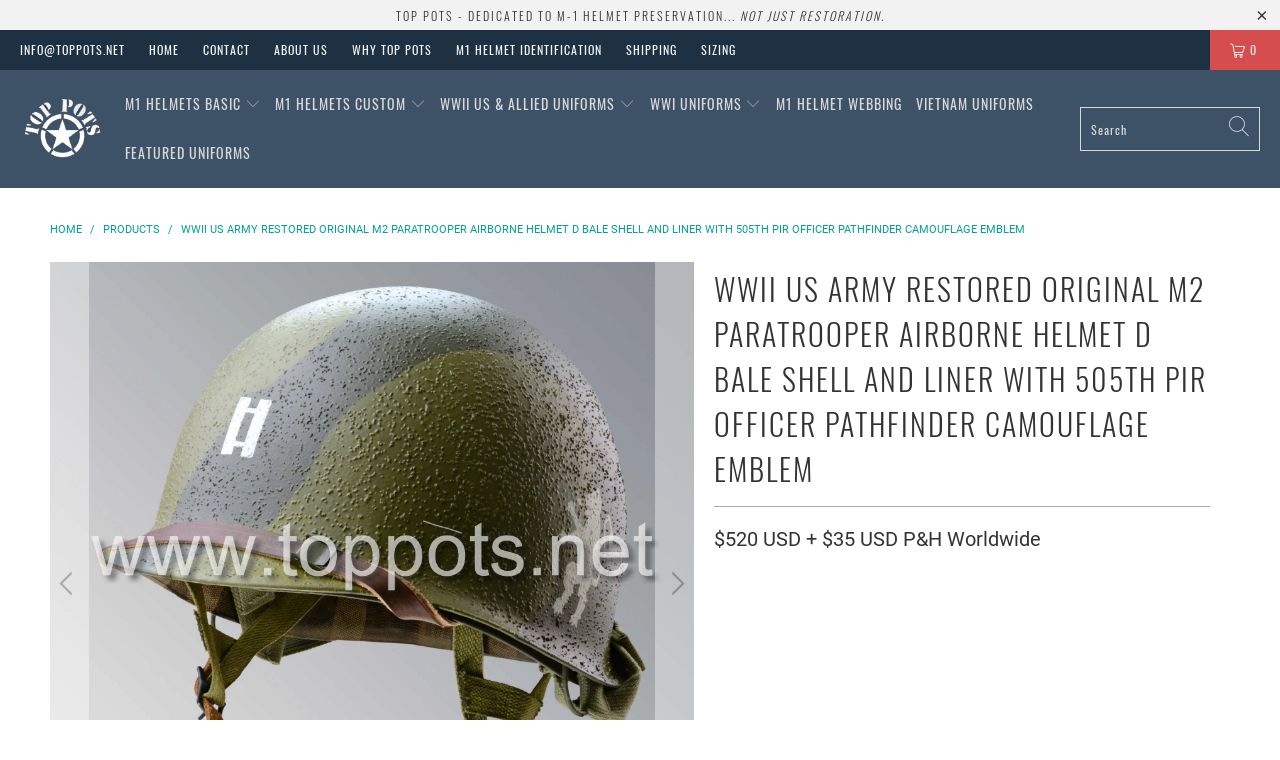

--- FILE ---
content_type: text/html; charset=utf-8
request_url: https://toppots.net/products/wwii-us-army-restored-original-m2-paratrooper-airborne-helmet-d-bale-shell-and-liner-with-505th-pir-officer-pathfinder-camouflage-emblem
body_size: 29303
content:


 <!DOCTYPE html>
<html lang="en"> <head> <meta charset="utf-8"> <meta http-equiv="cleartype" content="on"> <meta name="robots" content="index,follow"> <meta name="google-site-verification" content="5xfcPAc7kFbru4DjpbBJiHdVvr1sOZRx48SztJ5z05c" /> <!-- Mobile Specific Metas --> <meta name="HandheldFriendly" content="True"> <meta name="MobileOptimized" content="320"> <meta name="viewport" content="width=device-width,initial-scale=1"> <meta name="theme-color" content="#ffffff"> <title>
      WWII US Army Restored Original M2 Paratrooper Airborne Helmet D Bale S - Top Pots - WWII US M-1 Helmets, Liners and Reproduction Uniform Sales</title> <link rel="preconnect dns-prefetch" href="https://fonts.shopifycdn.com" /> <link rel="preconnect dns-prefetch" href="https://cdn.shopify.com" /> <link rel="preconnect dns-prefetch" href="https://v.shopify.com" /> <link rel="preconnect dns-prefetch" href="https://cdn.shopifycloud.com" /> <link rel="stylesheet" href="https://cdnjs.cloudflare.com/ajax/libs/fancybox/3.5.6/jquery.fancybox.css"> <!-- Stylesheets for Turbo "6.0.5" --> <link href="//toppots.net/cdn/shop/t/23/assets/styles.scss.css?v=93978011671972394621704874372" rel="stylesheet" type="text/css" media="all" /> <script>
      window.lazySizesConfig = window.lazySizesConfig || {};

      lazySizesConfig.expand = 300;
      lazySizesConfig.loadHidden = false;

      /*! lazysizes - v4.1.4 */
      !function(a,b){var c=b(a,a.document);a.lazySizes=c,"object"==typeof module&&module.exports&&(module.exports=c)}(window,function(a,b){"use strict";if(b.getElementsByClassName){var c,d,e=b.documentElement,f=a.Date,g=a.HTMLPictureElement,h="addEventListener",i="getAttribute",j=a[h],k=a.setTimeout,l=a.requestAnimationFrame||k,m=a.requestIdleCallback,n=/^picture$/i,o=["load","error","lazyincluded","_lazyloaded"],p={},q=Array.prototype.forEach,r=function(a,b){return p[b]||(p[b]=new RegExp("(\\s|^)"+b+"(\\s|$)")),p[b].test(a[i]("class")||"")&&p[b]},s=function(a,b){r(a,b)||a.setAttribute("class",(a[i]("class")||"").trim()+" "+b)},t=function(a,b){var c;(c=r(a,b))&&a.setAttribute("class",(a[i]("class")||"").replace(c," "))},u=function(a,b,c){var d=c?h:"removeEventListener";c&&u(a,b),o.forEach(function(c){a[d](c,b)})},v=function(a,d,e,f,g){var h=b.createEvent("Event");return e||(e={}),e.instance=c,h.initEvent(d,!f,!g),h.detail=e,a.dispatchEvent(h),h},w=function(b,c){var e;!g&&(e=a.picturefill||d.pf)?(c&&c.src&&!b[i]("srcset")&&b.setAttribute("srcset",c.src),e({reevaluate:!0,elements:[b]})):c&&c.src&&(b.src=c.src)},x=function(a,b){return(getComputedStyle(a,null)||{})[b]},y=function(a,b,c){for(c=c||a.offsetWidth;c<d.minSize&&b&&!a._lazysizesWidth;)c=b.offsetWidth,b=b.parentNode;return c},z=function(){var a,c,d=[],e=[],f=d,g=function(){var b=f;for(f=d.length?e:d,a=!0,c=!1;b.length;)b.shift()();a=!1},h=function(d,e){a&&!e?d.apply(this,arguments):(f.push(d),c||(c=!0,(b.hidden?k:l)(g)))};return h._lsFlush=g,h}(),A=function(a,b){return b?function(){z(a)}:function(){var b=this,c=arguments;z(function(){a.apply(b,c)})}},B=function(a){var b,c=0,e=d.throttleDelay,g=d.ricTimeout,h=function(){b=!1,c=f.now(),a()},i=m&&g>49?function(){m(h,{timeout:g}),g!==d.ricTimeout&&(g=d.ricTimeout)}:A(function(){k(h)},!0);return function(a){var d;(a=a===!0)&&(g=33),b||(b=!0,d=e-(f.now()-c),0>d&&(d=0),a||9>d?i():k(i,d))}},C=function(a){var b,c,d=99,e=function(){b=null,a()},g=function(){var a=f.now()-c;d>a?k(g,d-a):(m||e)(e)};return function(){c=f.now(),b||(b=k(g,d))}};!function(){var b,c={lazyClass:"lazyload",loadedClass:"lazyloaded",loadingClass:"lazyloading",preloadClass:"lazypreload",errorClass:"lazyerror",autosizesClass:"lazyautosizes",srcAttr:"data-src",srcsetAttr:"data-srcset",sizesAttr:"data-sizes",minSize:40,customMedia:{},init:!0,expFactor:1.5,hFac:.8,loadMode:2,loadHidden:!0,ricTimeout:0,throttleDelay:125};d=a.lazySizesConfig||a.lazysizesConfig||{};for(b in c)b in d||(d[b]=c[b]);a.lazySizesConfig=d,k(function(){d.init&&F()})}();var D=function(){var g,l,m,o,p,y,D,F,G,H,I,J,K,L,M=/^img$/i,N=/^iframe$/i,O="onscroll"in a&&!/(gle|ing)bot/.test(navigator.userAgent),P=0,Q=0,R=0,S=-1,T=function(a){R--,a&&a.target&&u(a.target,T),(!a||0>R||!a.target)&&(R=0)},U=function(a,c){var d,f=a,g="hidden"==x(b.body,"visibility")||"hidden"!=x(a.parentNode,"visibility")&&"hidden"!=x(a,"visibility");for(F-=c,I+=c,G-=c,H+=c;g&&(f=f.offsetParent)&&f!=b.body&&f!=e;)g=(x(f,"opacity")||1)>0,g&&"visible"!=x(f,"overflow")&&(d=f.getBoundingClientRect(),g=H>d.left&&G<d.right&&I>d.top-1&&F<d.bottom+1);return g},V=function(){var a,f,h,j,k,m,n,p,q,r=c.elements;if((o=d.loadMode)&&8>R&&(a=r.length)){f=0,S++,null==K&&("expand"in d||(d.expand=e.clientHeight>500&&e.clientWidth>500?500:370),J=d.expand,K=J*d.expFactor),K>Q&&1>R&&S>2&&o>2&&!b.hidden?(Q=K,S=0):Q=o>1&&S>1&&6>R?J:P;for(;a>f;f++)if(r[f]&&!r[f]._lazyRace)if(O)if((p=r[f][i]("data-expand"))&&(m=1*p)||(m=Q),q!==m&&(y=innerWidth+m*L,D=innerHeight+m,n=-1*m,q=m),h=r[f].getBoundingClientRect(),(I=h.bottom)>=n&&(F=h.top)<=D&&(H=h.right)>=n*L&&(G=h.left)<=y&&(I||H||G||F)&&(d.loadHidden||"hidden"!=x(r[f],"visibility"))&&(l&&3>R&&!p&&(3>o||4>S)||U(r[f],m))){if(ba(r[f]),k=!0,R>9)break}else!k&&l&&!j&&4>R&&4>S&&o>2&&(g[0]||d.preloadAfterLoad)&&(g[0]||!p&&(I||H||G||F||"auto"!=r[f][i](d.sizesAttr)))&&(j=g[0]||r[f]);else ba(r[f]);j&&!k&&ba(j)}},W=B(V),X=function(a){s(a.target,d.loadedClass),t(a.target,d.loadingClass),u(a.target,Z),v(a.target,"lazyloaded")},Y=A(X),Z=function(a){Y({target:a.target})},$=function(a,b){try{a.contentWindow.location.replace(b)}catch(c){a.src=b}},_=function(a){var b,c=a[i](d.srcsetAttr);(b=d.customMedia[a[i]("data-media")||a[i]("media")])&&a.setAttribute("media",b),c&&a.setAttribute("srcset",c)},aa=A(function(a,b,c,e,f){var g,h,j,l,o,p;(o=v(a,"lazybeforeunveil",b)).defaultPrevented||(e&&(c?s(a,d.autosizesClass):a.setAttribute("sizes",e)),h=a[i](d.srcsetAttr),g=a[i](d.srcAttr),f&&(j=a.parentNode,l=j&&n.test(j.nodeName||"")),p=b.firesLoad||"src"in a&&(h||g||l),o={target:a},p&&(u(a,T,!0),clearTimeout(m),m=k(T,2500),s(a,d.loadingClass),u(a,Z,!0)),l&&q.call(j.getElementsByTagName("source"),_),h?a.setAttribute("srcset",h):g&&!l&&(N.test(a.nodeName)?$(a,g):a.src=g),f&&(h||l)&&w(a,{src:g})),a._lazyRace&&delete a._lazyRace,t(a,d.lazyClass),z(function(){(!p||a.complete&&a.naturalWidth>1)&&(p?T(o):R--,X(o))},!0)}),ba=function(a){var b,c=M.test(a.nodeName),e=c&&(a[i](d.sizesAttr)||a[i]("sizes")),f="auto"==e;(!f&&l||!c||!a[i]("src")&&!a.srcset||a.complete||r(a,d.errorClass)||!r(a,d.lazyClass))&&(b=v(a,"lazyunveilread").detail,f&&E.updateElem(a,!0,a.offsetWidth),a._lazyRace=!0,R++,aa(a,b,f,e,c))},ca=function(){if(!l){if(f.now()-p<999)return void k(ca,999);var a=C(function(){d.loadMode=3,W()});l=!0,d.loadMode=3,W(),j("scroll",function(){3==d.loadMode&&(d.loadMode=2),a()},!0)}};return{_:function(){p=f.now(),c.elements=b.getElementsByClassName(d.lazyClass),g=b.getElementsByClassName(d.lazyClass+" "+d.preloadClass),L=d.hFac,j("scroll",W,!0),j("resize",W,!0),a.MutationObserver?new MutationObserver(W).observe(e,{childList:!0,subtree:!0,attributes:!0}):(e[h]("DOMNodeInserted",W,!0),e[h]("DOMAttrModified",W,!0),setInterval(W,999)),j("hashchange",W,!0),["focus","mouseover","click","load","transitionend","animationend","webkitAnimationEnd"].forEach(function(a){b[h](a,W,!0)}),/d$|^c/.test(b.readyState)?ca():(j("load",ca),b[h]("DOMContentLoaded",W),k(ca,2e4)),c.elements.length?(V(),z._lsFlush()):W()},checkElems:W,unveil:ba}}(),E=function(){var a,c=A(function(a,b,c,d){var e,f,g;if(a._lazysizesWidth=d,d+="px",a.setAttribute("sizes",d),n.test(b.nodeName||""))for(e=b.getElementsByTagName("source"),f=0,g=e.length;g>f;f++)e[f].setAttribute("sizes",d);c.detail.dataAttr||w(a,c.detail)}),e=function(a,b,d){var e,f=a.parentNode;f&&(d=y(a,f,d),e=v(a,"lazybeforesizes",{width:d,dataAttr:!!b}),e.defaultPrevented||(d=e.detail.width,d&&d!==a._lazysizesWidth&&c(a,f,e,d)))},f=function(){var b,c=a.length;if(c)for(b=0;c>b;b++)e(a[b])},g=C(f);return{_:function(){a=b.getElementsByClassName(d.autosizesClass),j("resize",g)},checkElems:g,updateElem:e}}(),F=function(){F.i||(F.i=!0,E._(),D._())};return c={cfg:d,autoSizer:E,loader:D,init:F,uP:w,aC:s,rC:t,hC:r,fire:v,gW:y,rAF:z}}});

      /*! lazysizes - v4.1.4 */
      !function(a,b){var c=function(){b(a.lazySizes),a.removeEventListener("lazyunveilread",c,!0)};b=b.bind(null,a,a.document),"object"==typeof module&&module.exports?b(require("lazysizes")):a.lazySizes?c():a.addEventListener("lazyunveilread",c,!0)}(window,function(a,b,c){"use strict";function d(){this.ratioElems=b.getElementsByClassName("lazyaspectratio"),this._setupEvents(),this.processImages()}if(a.addEventListener){var e,f,g,h=Array.prototype.forEach,i=/^picture$/i,j="data-aspectratio",k="img["+j+"]",l=function(b){return a.matchMedia?(l=function(a){return!a||(matchMedia(a)||{}).matches})(b):a.Modernizr&&Modernizr.mq?!b||Modernizr.mq(b):!b},m=c.aC,n=c.rC,o=c.cfg;d.prototype={_setupEvents:function(){var a=this,c=function(b){b.naturalWidth<36?a.addAspectRatio(b,!0):a.removeAspectRatio(b,!0)},d=function(){a.processImages()};b.addEventListener("load",function(a){a.target.getAttribute&&a.target.getAttribute(j)&&c(a.target)},!0),addEventListener("resize",function(){var b,d=function(){h.call(a.ratioElems,c)};return function(){clearTimeout(b),b=setTimeout(d,99)}}()),b.addEventListener("DOMContentLoaded",d),addEventListener("load",d)},processImages:function(a){var c,d;a||(a=b),c="length"in a&&!a.nodeName?a:a.querySelectorAll(k);for(d=0;d<c.length;d++)c[d].naturalWidth>36?this.removeAspectRatio(c[d]):this.addAspectRatio(c[d])},getSelectedRatio:function(a){var b,c,d,e,f,g=a.parentNode;if(g&&i.test(g.nodeName||""))for(d=g.getElementsByTagName("source"),b=0,c=d.length;c>b;b++)if(e=d[b].getAttribute("data-media")||d[b].getAttribute("media"),o.customMedia[e]&&(e=o.customMedia[e]),l(e)){f=d[b].getAttribute(j);break}return f||a.getAttribute(j)||""},parseRatio:function(){var a=/^\s*([+\d\.]+)(\s*[\/x]\s*([+\d\.]+))?\s*$/,b={};return function(c){var d;return!b[c]&&(d=c.match(a))&&(d[3]?b[c]=d[1]/d[3]:b[c]=1*d[1]),b[c]}}(),addAspectRatio:function(b,c){var d,e=b.offsetWidth,f=b.offsetHeight;return c||m(b,"lazyaspectratio"),36>e&&0>=f?void((e||f&&a.console)&&console.log("Define width or height of image, so we can calculate the other dimension")):(d=this.getSelectedRatio(b),d=this.parseRatio(d),void(d&&(e?b.style.height=e/d+"px":b.style.width=f*d+"px")))},removeAspectRatio:function(a){n(a,"lazyaspectratio"),a.style.height="",a.style.width="",a.removeAttribute(j)}},f=function(){g=a.jQuery||a.Zepto||a.shoestring||a.$,g&&g.fn&&!g.fn.imageRatio&&g.fn.filter&&g.fn.add&&g.fn.find?g.fn.imageRatio=function(){return e.processImages(this.find(k).add(this.filter(k))),this}:g=!1},f(),setTimeout(f),e=new d,a.imageRatio=e,"object"==typeof module&&module.exports?module.exports=e:"function"==typeof define&&define.amd&&define(e)}});

        /*! lazysizes - v4.1.5 */
        !function(a,b){var c=function(){b(a.lazySizes),a.removeEventListener("lazyunveilread",c,!0)};b=b.bind(null,a,a.document),"object"==typeof module&&module.exports?b(require("lazysizes")):a.lazySizes?c():a.addEventListener("lazyunveilread",c,!0)}(window,function(a,b,c){"use strict";if(a.addEventListener){var d=/\s+/g,e=/\s*\|\s+|\s+\|\s*/g,f=/^(.+?)(?:\s+\[\s*(.+?)\s*\])(?:\s+\[\s*(.+?)\s*\])?$/,g=/^\s*\(*\s*type\s*:\s*(.+?)\s*\)*\s*$/,h=/\(|\)|'/,i={contain:1,cover:1},j=function(a){var b=c.gW(a,a.parentNode);return(!a._lazysizesWidth||b>a._lazysizesWidth)&&(a._lazysizesWidth=b),a._lazysizesWidth},k=function(a){var b;return b=(getComputedStyle(a)||{getPropertyValue:function(){}}).getPropertyValue("background-size"),!i[b]&&i[a.style.backgroundSize]&&(b=a.style.backgroundSize),b},l=function(a,b){if(b){var c=b.match(g);c&&c[1]?a.setAttribute("type",c[1]):a.setAttribute("media",lazySizesConfig.customMedia[b]||b)}},m=function(a,c,g){var h=b.createElement("picture"),i=c.getAttribute(lazySizesConfig.sizesAttr),j=c.getAttribute("data-ratio"),k=c.getAttribute("data-optimumx");c._lazybgset&&c._lazybgset.parentNode==c&&c.removeChild(c._lazybgset),Object.defineProperty(g,"_lazybgset",{value:c,writable:!0}),Object.defineProperty(c,"_lazybgset",{value:h,writable:!0}),a=a.replace(d," ").split(e),h.style.display="none",g.className=lazySizesConfig.lazyClass,1!=a.length||i||(i="auto"),a.forEach(function(a){var c,d=b.createElement("source");i&&"auto"!=i&&d.setAttribute("sizes",i),(c=a.match(f))?(d.setAttribute(lazySizesConfig.srcsetAttr,c[1]),l(d,c[2]),l(d,c[3])):d.setAttribute(lazySizesConfig.srcsetAttr,a),h.appendChild(d)}),i&&(g.setAttribute(lazySizesConfig.sizesAttr,i),c.removeAttribute(lazySizesConfig.sizesAttr),c.removeAttribute("sizes")),k&&g.setAttribute("data-optimumx",k),j&&g.setAttribute("data-ratio",j),h.appendChild(g),c.appendChild(h)},n=function(a){if(a.target._lazybgset){var b=a.target,d=b._lazybgset,e=b.currentSrc||b.src;if(e){var f=c.fire(d,"bgsetproxy",{src:e,useSrc:h.test(e)?JSON.stringify(e):e});f.defaultPrevented||(d.style.backgroundImage="url("+f.detail.useSrc+")")}b._lazybgsetLoading&&(c.fire(d,"_lazyloaded",{},!1,!0),delete b._lazybgsetLoading)}};addEventListener("lazybeforeunveil",function(a){var d,e,f;!a.defaultPrevented&&(d=a.target.getAttribute("data-bgset"))&&(f=a.target,e=b.createElement("img"),e.alt="",e._lazybgsetLoading=!0,a.detail.firesLoad=!0,m(d,f,e),setTimeout(function(){c.loader.unveil(e),c.rAF(function(){c.fire(e,"_lazyloaded",{},!0,!0),e.complete&&n({target:e})})}))}),b.addEventListener("load",n,!0),a.addEventListener("lazybeforesizes",function(a){if(a.detail.instance==c&&a.target._lazybgset&&a.detail.dataAttr){var b=a.target._lazybgset,d=k(b);i[d]&&(a.target._lazysizesParentFit=d,c.rAF(function(){a.target.setAttribute("data-parent-fit",d),a.target._lazysizesParentFit&&delete a.target._lazysizesParentFit}))}},!0),b.documentElement.addEventListener("lazybeforesizes",function(a){!a.defaultPrevented&&a.target._lazybgset&&a.detail.instance==c&&(a.detail.width=j(a.target._lazybgset))})}});</script> <meta name="description" content="WWII US Army Restored Original M2 Paratrooper Airborne Helmet D Bale Shell and Liner with 505th PIR Officer Pathfinder Camouflage Emblem For the most authentic museum quality restored original M2 D bale paratrooper helmet and liner for sale – look no further! This is a totally restored original US WWII M1 helmet, liner" /> <link rel="shortcut icon" type="image/x-icon" href="//toppots.net/cdn/shop/files/thumb1-Blue_410x_55cde2a4-4148-4626-b237-da3d4e053eb9_180x180.png?v=1614331409"> <link rel="apple-touch-icon" href="//toppots.net/cdn/shop/files/thumb1-Blue_410x_55cde2a4-4148-4626-b237-da3d4e053eb9_180x180.png?v=1614331409"/> <link rel="apple-touch-icon" sizes="57x57" href="//toppots.net/cdn/shop/files/thumb1-Blue_410x_55cde2a4-4148-4626-b237-da3d4e053eb9_57x57.png?v=1614331409"/> <link rel="apple-touch-icon" sizes="60x60" href="//toppots.net/cdn/shop/files/thumb1-Blue_410x_55cde2a4-4148-4626-b237-da3d4e053eb9_60x60.png?v=1614331409"/> <link rel="apple-touch-icon" sizes="72x72" href="//toppots.net/cdn/shop/files/thumb1-Blue_410x_55cde2a4-4148-4626-b237-da3d4e053eb9_72x72.png?v=1614331409"/> <link rel="apple-touch-icon" sizes="76x76" href="//toppots.net/cdn/shop/files/thumb1-Blue_410x_55cde2a4-4148-4626-b237-da3d4e053eb9_76x76.png?v=1614331409"/> <link rel="apple-touch-icon" sizes="114x114" href="//toppots.net/cdn/shop/files/thumb1-Blue_410x_55cde2a4-4148-4626-b237-da3d4e053eb9_114x114.png?v=1614331409"/> <link rel="apple-touch-icon" sizes="180x180" href="//toppots.net/cdn/shop/files/thumb1-Blue_410x_55cde2a4-4148-4626-b237-da3d4e053eb9_180x180.png?v=1614331409"/> <link rel="apple-touch-icon" sizes="228x228" href="//toppots.net/cdn/shop/files/thumb1-Blue_410x_55cde2a4-4148-4626-b237-da3d4e053eb9_228x228.png?v=1614331409"/> <link rel="canonical" href="https://toppots.net/products/wwii-us-army-restored-original-m2-paratrooper-airborne-helmet-d-bale-shell-and-liner-with-505th-pir-officer-pathfinder-camouflage-emblem" /> <script>window.performance && window.performance.mark && window.performance.mark('shopify.content_for_header.start');</script><meta id="shopify-digital-wallet" name="shopify-digital-wallet" content="/5219156081/digital_wallets/dialog">
<link rel="alternate" type="application/json+oembed" href="https://toppots.net/products/wwii-us-army-restored-original-m2-paratrooper-airborne-helmet-d-bale-shell-and-liner-with-505th-pir-officer-pathfinder-camouflage-emblem.oembed">
<script async="async" src="/checkouts/internal/preloads.js?locale=en-US"></script>
<script id="shopify-features" type="application/json">{"accessToken":"1c901bf091694b1c6075e25a34039dd3","betas":["rich-media-storefront-analytics"],"domain":"toppots.net","predictiveSearch":true,"shopId":5219156081,"locale":"en"}</script>
<script>var Shopify = Shopify || {};
Shopify.shop = "toppots.myshopify.com";
Shopify.locale = "en";
Shopify.currency = {"active":"USD","rate":"1.0"};
Shopify.country = "US";
Shopify.theme = {"name":"6.0.5 In Progress","id":81765793905,"schema_name":"Turbo","schema_version":"6.0.5","theme_store_id":null,"role":"main"};
Shopify.theme.handle = "null";
Shopify.theme.style = {"id":null,"handle":null};
Shopify.cdnHost = "toppots.net/cdn";
Shopify.routes = Shopify.routes || {};
Shopify.routes.root = "/";</script>
<script type="module">!function(o){(o.Shopify=o.Shopify||{}).modules=!0}(window);</script>
<script>!function(o){function n(){var o=[];function n(){o.push(Array.prototype.slice.apply(arguments))}return n.q=o,n}var t=o.Shopify=o.Shopify||{};t.loadFeatures=n(),t.autoloadFeatures=n()}(window);</script>
<script id="shop-js-analytics" type="application/json">{"pageType":"product"}</script>
<script defer="defer" async type="module" src="//toppots.net/cdn/shopifycloud/shop-js/modules/v2/client.init-shop-cart-sync_BdyHc3Nr.en.esm.js"></script>
<script defer="defer" async type="module" src="//toppots.net/cdn/shopifycloud/shop-js/modules/v2/chunk.common_Daul8nwZ.esm.js"></script>
<script type="module">
  await import("//toppots.net/cdn/shopifycloud/shop-js/modules/v2/client.init-shop-cart-sync_BdyHc3Nr.en.esm.js");
await import("//toppots.net/cdn/shopifycloud/shop-js/modules/v2/chunk.common_Daul8nwZ.esm.js");

  window.Shopify.SignInWithShop?.initShopCartSync?.({"fedCMEnabled":true,"windoidEnabled":true});

</script>
<script>(function() {
  var isLoaded = false;
  function asyncLoad() {
    if (isLoaded) return;
    isLoaded = true;
    var urls = ["https:\/\/chimpstatic.com\/mcjs-connected\/js\/users\/124de4961ae4c29fa5eba110b\/f0c350cd9776bad7012fade39.js?shop=toppots.myshopify.com"];
    for (var i = 0; i <urls.length; i++) {
      var s = document.createElement('script');
      s.type = 'text/javascript';
      s.async = true;
      s.src = urls[i];
      var x = document.getElementsByTagName('script')[0];
      x.parentNode.insertBefore(s, x);
    }
  };
  if(window.attachEvent) {
    window.attachEvent('onload', asyncLoad);
  } else {
    window.addEventListener('load', asyncLoad, false);
  }
})();</script>
<script id="__st">var __st={"a":5219156081,"offset":39600,"reqid":"9a01f9a1-a4fc-481b-bc4f-e834d164f0fd-1768999524","pageurl":"toppots.net\/products\/wwii-us-army-restored-original-m2-paratrooper-airborne-helmet-d-bale-shell-and-liner-with-505th-pir-officer-pathfinder-camouflage-emblem","u":"876394d6079b","p":"product","rtyp":"product","rid":4557870858353};</script>
<script>window.ShopifyPaypalV4VisibilityTracking = true;</script>
<script id="captcha-bootstrap">!function(){'use strict';const t='contact',e='account',n='new_comment',o=[[t,t],['blogs',n],['comments',n],[t,'customer']],c=[[e,'customer_login'],[e,'guest_login'],[e,'recover_customer_password'],[e,'create_customer']],r=t=>t.map((([t,e])=>`form[action*='/${t}']:not([data-nocaptcha='true']) input[name='form_type'][value='${e}']`)).join(','),a=t=>()=>t?[...document.querySelectorAll(t)].map((t=>t.form)):[];function s(){const t=[...o],e=r(t);return a(e)}const i='password',u='form_key',d=['recaptcha-v3-token','g-recaptcha-response','h-captcha-response',i],f=()=>{try{return window.sessionStorage}catch{return}},m='__shopify_v',_=t=>t.elements[u];function p(t,e,n=!1){try{const o=window.sessionStorage,c=JSON.parse(o.getItem(e)),{data:r}=function(t){const{data:e,action:n}=t;return t[m]||n?{data:e,action:n}:{data:t,action:n}}(c);for(const[e,n]of Object.entries(r))t.elements[e]&&(t.elements[e].value=n);n&&o.removeItem(e)}catch(o){console.error('form repopulation failed',{error:o})}}const l='form_type',E='cptcha';function T(t){t.dataset[E]=!0}const w=window,h=w.document,L='Shopify',v='ce_forms',y='captcha';let A=!1;((t,e)=>{const n=(g='f06e6c50-85a8-45c8-87d0-21a2b65856fe',I='https://cdn.shopify.com/shopifycloud/storefront-forms-hcaptcha/ce_storefront_forms_captcha_hcaptcha.v1.5.2.iife.js',D={infoText:'Protected by hCaptcha',privacyText:'Privacy',termsText:'Terms'},(t,e,n)=>{const o=w[L][v],c=o.bindForm;if(c)return c(t,g,e,D).then(n);var r;o.q.push([[t,g,e,D],n]),r=I,A||(h.body.append(Object.assign(h.createElement('script'),{id:'captcha-provider',async:!0,src:r})),A=!0)});var g,I,D;w[L]=w[L]||{},w[L][v]=w[L][v]||{},w[L][v].q=[],w[L][y]=w[L][y]||{},w[L][y].protect=function(t,e){n(t,void 0,e),T(t)},Object.freeze(w[L][y]),function(t,e,n,w,h,L){const[v,y,A,g]=function(t,e,n){const i=e?o:[],u=t?c:[],d=[...i,...u],f=r(d),m=r(i),_=r(d.filter((([t,e])=>n.includes(e))));return[a(f),a(m),a(_),s()]}(w,h,L),I=t=>{const e=t.target;return e instanceof HTMLFormElement?e:e&&e.form},D=t=>v().includes(t);t.addEventListener('submit',(t=>{const e=I(t);if(!e)return;const n=D(e)&&!e.dataset.hcaptchaBound&&!e.dataset.recaptchaBound,o=_(e),c=g().includes(e)&&(!o||!o.value);(n||c)&&t.preventDefault(),c&&!n&&(function(t){try{if(!f())return;!function(t){const e=f();if(!e)return;const n=_(t);if(!n)return;const o=n.value;o&&e.removeItem(o)}(t);const e=Array.from(Array(32),(()=>Math.random().toString(36)[2])).join('');!function(t,e){_(t)||t.append(Object.assign(document.createElement('input'),{type:'hidden',name:u})),t.elements[u].value=e}(t,e),function(t,e){const n=f();if(!n)return;const o=[...t.querySelectorAll(`input[type='${i}']`)].map((({name:t})=>t)),c=[...d,...o],r={};for(const[a,s]of new FormData(t).entries())c.includes(a)||(r[a]=s);n.setItem(e,JSON.stringify({[m]:1,action:t.action,data:r}))}(t,e)}catch(e){console.error('failed to persist form',e)}}(e),e.submit())}));const S=(t,e)=>{t&&!t.dataset[E]&&(n(t,e.some((e=>e===t))),T(t))};for(const o of['focusin','change'])t.addEventListener(o,(t=>{const e=I(t);D(e)&&S(e,y())}));const B=e.get('form_key'),M=e.get(l),P=B&&M;t.addEventListener('DOMContentLoaded',(()=>{const t=y();if(P)for(const e of t)e.elements[l].value===M&&p(e,B);[...new Set([...A(),...v().filter((t=>'true'===t.dataset.shopifyCaptcha))])].forEach((e=>S(e,t)))}))}(h,new URLSearchParams(w.location.search),n,t,e,['guest_login'])})(!0,!0)}();</script>
<script integrity="sha256-4kQ18oKyAcykRKYeNunJcIwy7WH5gtpwJnB7kiuLZ1E=" data-source-attribution="shopify.loadfeatures" defer="defer" src="//toppots.net/cdn/shopifycloud/storefront/assets/storefront/load_feature-a0a9edcb.js" crossorigin="anonymous"></script>
<script data-source-attribution="shopify.dynamic_checkout.dynamic.init">var Shopify=Shopify||{};Shopify.PaymentButton=Shopify.PaymentButton||{isStorefrontPortableWallets:!0,init:function(){window.Shopify.PaymentButton.init=function(){};var t=document.createElement("script");t.src="https://toppots.net/cdn/shopifycloud/portable-wallets/latest/portable-wallets.en.js",t.type="module",document.head.appendChild(t)}};
</script>
<script data-source-attribution="shopify.dynamic_checkout.buyer_consent">
  function portableWalletsHideBuyerConsent(e){var t=document.getElementById("shopify-buyer-consent"),n=document.getElementById("shopify-subscription-policy-button");t&&n&&(t.classList.add("hidden"),t.setAttribute("aria-hidden","true"),n.removeEventListener("click",e))}function portableWalletsShowBuyerConsent(e){var t=document.getElementById("shopify-buyer-consent"),n=document.getElementById("shopify-subscription-policy-button");t&&n&&(t.classList.remove("hidden"),t.removeAttribute("aria-hidden"),n.addEventListener("click",e))}window.Shopify?.PaymentButton&&(window.Shopify.PaymentButton.hideBuyerConsent=portableWalletsHideBuyerConsent,window.Shopify.PaymentButton.showBuyerConsent=portableWalletsShowBuyerConsent);
</script>
<script>
  function portableWalletsCleanup(e){e&&e.src&&console.error("Failed to load portable wallets script "+e.src);var t=document.querySelectorAll("shopify-accelerated-checkout .shopify-payment-button__skeleton, shopify-accelerated-checkout-cart .wallet-cart-button__skeleton"),e=document.getElementById("shopify-buyer-consent");for(let e=0;e<t.length;e++)t[e].remove();e&&e.remove()}function portableWalletsNotLoadedAsModule(e){e instanceof ErrorEvent&&"string"==typeof e.message&&e.message.includes("import.meta")&&"string"==typeof e.filename&&e.filename.includes("portable-wallets")&&(window.removeEventListener("error",portableWalletsNotLoadedAsModule),window.Shopify.PaymentButton.failedToLoad=e,"loading"===document.readyState?document.addEventListener("DOMContentLoaded",window.Shopify.PaymentButton.init):window.Shopify.PaymentButton.init())}window.addEventListener("error",portableWalletsNotLoadedAsModule);
</script>

<script type="module" src="https://toppots.net/cdn/shopifycloud/portable-wallets/latest/portable-wallets.en.js" onError="portableWalletsCleanup(this)" crossorigin="anonymous"></script>
<script nomodule>
  document.addEventListener("DOMContentLoaded", portableWalletsCleanup);
</script>

<link id="shopify-accelerated-checkout-styles" rel="stylesheet" media="screen" href="https://toppots.net/cdn/shopifycloud/portable-wallets/latest/accelerated-checkout-backwards-compat.css" crossorigin="anonymous">
<style id="shopify-accelerated-checkout-cart">
        #shopify-buyer-consent {
  margin-top: 1em;
  display: inline-block;
  width: 100%;
}

#shopify-buyer-consent.hidden {
  display: none;
}

#shopify-subscription-policy-button {
  background: none;
  border: none;
  padding: 0;
  text-decoration: underline;
  font-size: inherit;
  cursor: pointer;
}

#shopify-subscription-policy-button::before {
  box-shadow: none;
}

      </style>

<script>window.performance && window.performance.mark && window.performance.mark('shopify.content_for_header.end');</script>

    

<meta name="author" content="Top Pots - WWII US M-1 Helmets, Liners and Reproduction Uniform Sales">
<meta property="og:url" content="https://toppots.net/products/wwii-us-army-restored-original-m2-paratrooper-airborne-helmet-d-bale-shell-and-liner-with-505th-pir-officer-pathfinder-camouflage-emblem">
<meta property="og:site_name" content="Top Pots - WWII US M-1 Helmets, Liners and Reproduction Uniform Sales"> <meta property="og:type" content="product"> <meta property="og:title" content="WWII US Army Restored Original M2 Paratrooper Airborne Helmet D Bale Shell and Liner with 505th PIR Officer Pathfinder Camouflage Emblem"> <meta property="og:image" content="https://toppots.net/cdn/shop/products/WWII-M2-Airborne-Helmet-505th-Pathfinder-1_600x.jpg?v=1601247628"> <meta property="og:image:secure_url" content="https://toppots.net/cdn/shop/products/WWII-M2-Airborne-Helmet-505th-Pathfinder-1_600x.jpg?v=1601247628"> <meta property="og:image:width" content="2048"> <meta property="og:image:height" content="2048"> <meta property="og:image" content="https://toppots.net/cdn/shop/products/WWII-M2-Airborne-Helmet-505th-Pathfinder-2_600x.jpg?v=1601247628"> <meta property="og:image:secure_url" content="https://toppots.net/cdn/shop/products/WWII-M2-Airborne-Helmet-505th-Pathfinder-2_600x.jpg?v=1601247628"> <meta property="og:image:width" content="2048"> <meta property="og:image:height" content="2048"> <meta property="og:image" content="https://toppots.net/cdn/shop/products/WWII-M2-Airborne-Helmet-505th-Pathfinder-3_600x.jpg?v=1601247628"> <meta property="og:image:secure_url" content="https://toppots.net/cdn/shop/products/WWII-M2-Airborne-Helmet-505th-Pathfinder-3_600x.jpg?v=1601247628"> <meta property="og:image:width" content="2048"> <meta property="og:image:height" content="2048"> <meta property="product:price:amount" content="480"> <meta property="product:price:currency" content="USD"> <meta property="og:description" content="WWII US Army Restored Original M2 Paratrooper Airborne Helmet D Bale Shell and Liner with 505th PIR Officer Pathfinder Camouflage Emblem For the most authentic museum quality restored original M2 D bale paratrooper helmet and liner for sale – look no further! This is a totally restored original US WWII M1 helmet, liner"> <meta name="twitter:site" content="@wwwtoppotsnet">

<meta name="twitter:card" content="summary"> <meta name="twitter:title" content="WWII US Army Restored Original M2 Paratrooper Airborne Helmet D Bale Shell and Liner with 505th PIR Officer Pathfinder Camouflage Emblem"> <meta name="twitter:description" content="WWII US Army Restored Original M2 Paratrooper Airborne Helmet D Bale Shell and Liner with 505th PIR Officer Pathfinder Camouflage Emblem For the most authentic museum quality restored original M2 D bale paratrooper helmet and liner for sale – look no further! This is a totally restored original US WWII M1 helmet, liner with accessories that has been converted to represent the rare M2 paratrooper model worn by the US Army airborne units during WWII. This M2 helmet conversion has been conducted with painstaking detail, such as the use of United Carr marked hardware on the liner nape strap and, more importantly, the use of actual shuttle loomed 20/2 mercerized yarn olive drab #3 chinstrap, A strap and HBT suspension webbing. All of which were made on the only functional original WWII era shuttle looms in existence. At Top Pots,"> <meta name="twitter:image" content="https://toppots.net/cdn/shop/products/WWII-M2-Airborne-Helmet-505th-Pathfinder-1_240x.jpg?v=1601247628"> <meta name="twitter:image:width" content="240"> <meta name="twitter:image:height" content="240"> <meta name="twitter:image:alt" content="WWII US Army Restored Original M2 Paratrooper Airborne Helmet D Bale Shell and Liner with 505th PIR Officer Pathfinder Camouflage Emblem"> <link href="//toppots.net/cdn/shop/t/23/assets/ndnapps-contactform-styles.css?v=5144" rel="stylesheet" type="text/css" media="all" />
  










<link href="https://monorail-edge.shopifysvc.com" rel="dns-prefetch">
<script>(function(){if ("sendBeacon" in navigator && "performance" in window) {try {var session_token_from_headers = performance.getEntriesByType('navigation')[0].serverTiming.find(x => x.name == '_s').description;} catch {var session_token_from_headers = undefined;}var session_cookie_matches = document.cookie.match(/_shopify_s=([^;]*)/);var session_token_from_cookie = session_cookie_matches && session_cookie_matches.length === 2 ? session_cookie_matches[1] : "";var session_token = session_token_from_headers || session_token_from_cookie || "";function handle_abandonment_event(e) {var entries = performance.getEntries().filter(function(entry) {return /monorail-edge.shopifysvc.com/.test(entry.name);});if (!window.abandonment_tracked && entries.length === 0) {window.abandonment_tracked = true;var currentMs = Date.now();var navigation_start = performance.timing.navigationStart;var payload = {shop_id: 5219156081,url: window.location.href,navigation_start,duration: currentMs - navigation_start,session_token,page_type: "product"};window.navigator.sendBeacon("https://monorail-edge.shopifysvc.com/v1/produce", JSON.stringify({schema_id: "online_store_buyer_site_abandonment/1.1",payload: payload,metadata: {event_created_at_ms: currentMs,event_sent_at_ms: currentMs}}));}}window.addEventListener('pagehide', handle_abandonment_event);}}());</script>
<script id="web-pixels-manager-setup">(function e(e,d,r,n,o){if(void 0===o&&(o={}),!Boolean(null===(a=null===(i=window.Shopify)||void 0===i?void 0:i.analytics)||void 0===a?void 0:a.replayQueue)){var i,a;window.Shopify=window.Shopify||{};var t=window.Shopify;t.analytics=t.analytics||{};var s=t.analytics;s.replayQueue=[],s.publish=function(e,d,r){return s.replayQueue.push([e,d,r]),!0};try{self.performance.mark("wpm:start")}catch(e){}var l=function(){var e={modern:/Edge?\/(1{2}[4-9]|1[2-9]\d|[2-9]\d{2}|\d{4,})\.\d+(\.\d+|)|Firefox\/(1{2}[4-9]|1[2-9]\d|[2-9]\d{2}|\d{4,})\.\d+(\.\d+|)|Chrom(ium|e)\/(9{2}|\d{3,})\.\d+(\.\d+|)|(Maci|X1{2}).+ Version\/(15\.\d+|(1[6-9]|[2-9]\d|\d{3,})\.\d+)([,.]\d+|)( \(\w+\)|)( Mobile\/\w+|) Safari\/|Chrome.+OPR\/(9{2}|\d{3,})\.\d+\.\d+|(CPU[ +]OS|iPhone[ +]OS|CPU[ +]iPhone|CPU IPhone OS|CPU iPad OS)[ +]+(15[._]\d+|(1[6-9]|[2-9]\d|\d{3,})[._]\d+)([._]\d+|)|Android:?[ /-](13[3-9]|1[4-9]\d|[2-9]\d{2}|\d{4,})(\.\d+|)(\.\d+|)|Android.+Firefox\/(13[5-9]|1[4-9]\d|[2-9]\d{2}|\d{4,})\.\d+(\.\d+|)|Android.+Chrom(ium|e)\/(13[3-9]|1[4-9]\d|[2-9]\d{2}|\d{4,})\.\d+(\.\d+|)|SamsungBrowser\/([2-9]\d|\d{3,})\.\d+/,legacy:/Edge?\/(1[6-9]|[2-9]\d|\d{3,})\.\d+(\.\d+|)|Firefox\/(5[4-9]|[6-9]\d|\d{3,})\.\d+(\.\d+|)|Chrom(ium|e)\/(5[1-9]|[6-9]\d|\d{3,})\.\d+(\.\d+|)([\d.]+$|.*Safari\/(?![\d.]+ Edge\/[\d.]+$))|(Maci|X1{2}).+ Version\/(10\.\d+|(1[1-9]|[2-9]\d|\d{3,})\.\d+)([,.]\d+|)( \(\w+\)|)( Mobile\/\w+|) Safari\/|Chrome.+OPR\/(3[89]|[4-9]\d|\d{3,})\.\d+\.\d+|(CPU[ +]OS|iPhone[ +]OS|CPU[ +]iPhone|CPU IPhone OS|CPU iPad OS)[ +]+(10[._]\d+|(1[1-9]|[2-9]\d|\d{3,})[._]\d+)([._]\d+|)|Android:?[ /-](13[3-9]|1[4-9]\d|[2-9]\d{2}|\d{4,})(\.\d+|)(\.\d+|)|Mobile Safari.+OPR\/([89]\d|\d{3,})\.\d+\.\d+|Android.+Firefox\/(13[5-9]|1[4-9]\d|[2-9]\d{2}|\d{4,})\.\d+(\.\d+|)|Android.+Chrom(ium|e)\/(13[3-9]|1[4-9]\d|[2-9]\d{2}|\d{4,})\.\d+(\.\d+|)|Android.+(UC? ?Browser|UCWEB|U3)[ /]?(15\.([5-9]|\d{2,})|(1[6-9]|[2-9]\d|\d{3,})\.\d+)\.\d+|SamsungBrowser\/(5\.\d+|([6-9]|\d{2,})\.\d+)|Android.+MQ{2}Browser\/(14(\.(9|\d{2,})|)|(1[5-9]|[2-9]\d|\d{3,})(\.\d+|))(\.\d+|)|K[Aa][Ii]OS\/(3\.\d+|([4-9]|\d{2,})\.\d+)(\.\d+|)/},d=e.modern,r=e.legacy,n=navigator.userAgent;return n.match(d)?"modern":n.match(r)?"legacy":"unknown"}(),u="modern"===l?"modern":"legacy",c=(null!=n?n:{modern:"",legacy:""})[u],f=function(e){return[e.baseUrl,"/wpm","/b",e.hashVersion,"modern"===e.buildTarget?"m":"l",".js"].join("")}({baseUrl:d,hashVersion:r,buildTarget:u}),m=function(e){var d=e.version,r=e.bundleTarget,n=e.surface,o=e.pageUrl,i=e.monorailEndpoint;return{emit:function(e){var a=e.status,t=e.errorMsg,s=(new Date).getTime(),l=JSON.stringify({metadata:{event_sent_at_ms:s},events:[{schema_id:"web_pixels_manager_load/3.1",payload:{version:d,bundle_target:r,page_url:o,status:a,surface:n,error_msg:t},metadata:{event_created_at_ms:s}}]});if(!i)return console&&console.warn&&console.warn("[Web Pixels Manager] No Monorail endpoint provided, skipping logging."),!1;try{return self.navigator.sendBeacon.bind(self.navigator)(i,l)}catch(e){}var u=new XMLHttpRequest;try{return u.open("POST",i,!0),u.setRequestHeader("Content-Type","text/plain"),u.send(l),!0}catch(e){return console&&console.warn&&console.warn("[Web Pixels Manager] Got an unhandled error while logging to Monorail."),!1}}}}({version:r,bundleTarget:l,surface:e.surface,pageUrl:self.location.href,monorailEndpoint:e.monorailEndpoint});try{o.browserTarget=l,function(e){var d=e.src,r=e.async,n=void 0===r||r,o=e.onload,i=e.onerror,a=e.sri,t=e.scriptDataAttributes,s=void 0===t?{}:t,l=document.createElement("script"),u=document.querySelector("head"),c=document.querySelector("body");if(l.async=n,l.src=d,a&&(l.integrity=a,l.crossOrigin="anonymous"),s)for(var f in s)if(Object.prototype.hasOwnProperty.call(s,f))try{l.dataset[f]=s[f]}catch(e){}if(o&&l.addEventListener("load",o),i&&l.addEventListener("error",i),u)u.appendChild(l);else{if(!c)throw new Error("Did not find a head or body element to append the script");c.appendChild(l)}}({src:f,async:!0,onload:function(){if(!function(){var e,d;return Boolean(null===(d=null===(e=window.Shopify)||void 0===e?void 0:e.analytics)||void 0===d?void 0:d.initialized)}()){var d=window.webPixelsManager.init(e)||void 0;if(d){var r=window.Shopify.analytics;r.replayQueue.forEach((function(e){var r=e[0],n=e[1],o=e[2];d.publishCustomEvent(r,n,o)})),r.replayQueue=[],r.publish=d.publishCustomEvent,r.visitor=d.visitor,r.initialized=!0}}},onerror:function(){return m.emit({status:"failed",errorMsg:"".concat(f," has failed to load")})},sri:function(e){var d=/^sha384-[A-Za-z0-9+/=]+$/;return"string"==typeof e&&d.test(e)}(c)?c:"",scriptDataAttributes:o}),m.emit({status:"loading"})}catch(e){m.emit({status:"failed",errorMsg:(null==e?void 0:e.message)||"Unknown error"})}}})({shopId: 5219156081,storefrontBaseUrl: "https://toppots.net",extensionsBaseUrl: "https://extensions.shopifycdn.com/cdn/shopifycloud/web-pixels-manager",monorailEndpoint: "https://monorail-edge.shopifysvc.com/unstable/produce_batch",surface: "storefront-renderer",enabledBetaFlags: ["2dca8a86"],webPixelsConfigList: [{"id":"647856405","configuration":"{\"config\":\"{\\\"pixel_id\\\":\\\"G-ZD200BHMCJ\\\",\\\"gtag_events\\\":[{\\\"type\\\":\\\"purchase\\\",\\\"action_label\\\":\\\"G-ZD200BHMCJ\\\"},{\\\"type\\\":\\\"page_view\\\",\\\"action_label\\\":\\\"G-ZD200BHMCJ\\\"},{\\\"type\\\":\\\"view_item\\\",\\\"action_label\\\":\\\"G-ZD200BHMCJ\\\"},{\\\"type\\\":\\\"search\\\",\\\"action_label\\\":\\\"G-ZD200BHMCJ\\\"},{\\\"type\\\":\\\"add_to_cart\\\",\\\"action_label\\\":\\\"G-ZD200BHMCJ\\\"},{\\\"type\\\":\\\"begin_checkout\\\",\\\"action_label\\\":\\\"G-ZD200BHMCJ\\\"},{\\\"type\\\":\\\"add_payment_info\\\",\\\"action_label\\\":\\\"G-ZD200BHMCJ\\\"}],\\\"enable_monitoring_mode\\\":false}\"}","eventPayloadVersion":"v1","runtimeContext":"OPEN","scriptVersion":"b2a88bafab3e21179ed38636efcd8a93","type":"APP","apiClientId":1780363,"privacyPurposes":[],"dataSharingAdjustments":{"protectedCustomerApprovalScopes":["read_customer_address","read_customer_email","read_customer_name","read_customer_personal_data","read_customer_phone"]}},{"id":"122814741","eventPayloadVersion":"v1","runtimeContext":"LAX","scriptVersion":"1","type":"CUSTOM","privacyPurposes":["ANALYTICS"],"name":"Google Analytics tag (migrated)"},{"id":"shopify-app-pixel","configuration":"{}","eventPayloadVersion":"v1","runtimeContext":"STRICT","scriptVersion":"0450","apiClientId":"shopify-pixel","type":"APP","privacyPurposes":["ANALYTICS","MARKETING"]},{"id":"shopify-custom-pixel","eventPayloadVersion":"v1","runtimeContext":"LAX","scriptVersion":"0450","apiClientId":"shopify-pixel","type":"CUSTOM","privacyPurposes":["ANALYTICS","MARKETING"]}],isMerchantRequest: false,initData: {"shop":{"name":"Top Pots - WWII US M-1 Helmets, Liners and Reproduction Uniform Sales","paymentSettings":{"currencyCode":"USD"},"myshopifyDomain":"toppots.myshopify.com","countryCode":"AU","storefrontUrl":"https:\/\/toppots.net"},"customer":null,"cart":null,"checkout":null,"productVariants":[{"price":{"amount":520.0,"currencyCode":"USD"},"product":{"title":"WWII US Army Restored Original M2 Paratrooper Airborne Helmet D Bale Shell and Liner with 505th PIR Officer Pathfinder Camouflage Emblem","vendor":"Top Pots - WWII US M-1 Helmets, Liners and Reproduction Uniform Sales","id":"4557870858353","untranslatedTitle":"WWII US Army Restored Original M2 Paratrooper Airborne Helmet D Bale Shell and Liner with 505th PIR Officer Pathfinder Camouflage Emblem","url":"\/products\/wwii-us-army-restored-original-m2-paratrooper-airborne-helmet-d-bale-shell-and-liner-with-505th-pir-officer-pathfinder-camouflage-emblem","type":""},"id":"31981647986801","image":{"src":"\/\/toppots.net\/cdn\/shop\/products\/WWII-M2-Airborne-Helmet-505th-Pathfinder-1.jpg?v=1601247628"},"sku":"","title":"Grade 1 \/ Inland","untranslatedTitle":"Grade 1 \/ Inland"},{"price":{"amount":520.0,"currencyCode":"USD"},"product":{"title":"WWII US Army Restored Original M2 Paratrooper Airborne Helmet D Bale Shell and Liner with 505th PIR Officer Pathfinder Camouflage Emblem","vendor":"Top Pots - WWII US M-1 Helmets, Liners and Reproduction Uniform Sales","id":"4557870858353","untranslatedTitle":"WWII US Army Restored Original M2 Paratrooper Airborne Helmet D Bale Shell and Liner with 505th PIR Officer Pathfinder Camouflage Emblem","url":"\/products\/wwii-us-army-restored-original-m2-paratrooper-airborne-helmet-d-bale-shell-and-liner-with-505th-pir-officer-pathfinder-camouflage-emblem","type":""},"id":"31981648019569","image":{"src":"\/\/toppots.net\/cdn\/shop\/products\/WWII-M2-Airborne-Helmet-505th-Pathfinder-1.jpg?v=1601247628"},"sku":"","title":"Grade 1 \/ Westinghouse","untranslatedTitle":"Grade 1 \/ Westinghouse"},{"price":{"amount":480.0,"currencyCode":"USD"},"product":{"title":"WWII US Army Restored Original M2 Paratrooper Airborne Helmet D Bale Shell and Liner with 505th PIR Officer Pathfinder Camouflage Emblem","vendor":"Top Pots - WWII US M-1 Helmets, Liners and Reproduction Uniform Sales","id":"4557870858353","untranslatedTitle":"WWII US Army Restored Original M2 Paratrooper Airborne Helmet D Bale Shell and Liner with 505th PIR Officer Pathfinder Camouflage Emblem","url":"\/products\/wwii-us-army-restored-original-m2-paratrooper-airborne-helmet-d-bale-shell-and-liner-with-505th-pir-officer-pathfinder-camouflage-emblem","type":""},"id":"31981648052337","image":{"src":"\/\/toppots.net\/cdn\/shop\/products\/WWII-M2-Airborne-Helmet-505th-Pathfinder-1.jpg?v=1601247628"},"sku":"","title":"Grade 2 \/ Inland","untranslatedTitle":"Grade 2 \/ Inland"},{"price":{"amount":480.0,"currencyCode":"USD"},"product":{"title":"WWII US Army Restored Original M2 Paratrooper Airborne Helmet D Bale Shell and Liner with 505th PIR Officer Pathfinder Camouflage Emblem","vendor":"Top Pots - WWII US M-1 Helmets, Liners and Reproduction Uniform Sales","id":"4557870858353","untranslatedTitle":"WWII US Army Restored Original M2 Paratrooper Airborne Helmet D Bale Shell and Liner with 505th PIR Officer Pathfinder Camouflage Emblem","url":"\/products\/wwii-us-army-restored-original-m2-paratrooper-airborne-helmet-d-bale-shell-and-liner-with-505th-pir-officer-pathfinder-camouflage-emblem","type":""},"id":"31981648085105","image":{"src":"\/\/toppots.net\/cdn\/shop\/products\/WWII-M2-Airborne-Helmet-505th-Pathfinder-1.jpg?v=1601247628"},"sku":"","title":"Grade 2 \/ Westinghouse","untranslatedTitle":"Grade 2 \/ Westinghouse"}],"purchasingCompany":null},},"https://toppots.net/cdn","fcfee988w5aeb613cpc8e4bc33m6693e112",{"modern":"","legacy":""},{"shopId":"5219156081","storefrontBaseUrl":"https:\/\/toppots.net","extensionBaseUrl":"https:\/\/extensions.shopifycdn.com\/cdn\/shopifycloud\/web-pixels-manager","surface":"storefront-renderer","enabledBetaFlags":"[\"2dca8a86\"]","isMerchantRequest":"false","hashVersion":"fcfee988w5aeb613cpc8e4bc33m6693e112","publish":"custom","events":"[[\"page_viewed\",{}],[\"product_viewed\",{\"productVariant\":{\"price\":{\"amount\":520.0,\"currencyCode\":\"USD\"},\"product\":{\"title\":\"WWII US Army Restored Original M2 Paratrooper Airborne Helmet D Bale Shell and Liner with 505th PIR Officer Pathfinder Camouflage Emblem\",\"vendor\":\"Top Pots - WWII US M-1 Helmets, Liners and Reproduction Uniform Sales\",\"id\":\"4557870858353\",\"untranslatedTitle\":\"WWII US Army Restored Original M2 Paratrooper Airborne Helmet D Bale Shell and Liner with 505th PIR Officer Pathfinder Camouflage Emblem\",\"url\":\"\/products\/wwii-us-army-restored-original-m2-paratrooper-airborne-helmet-d-bale-shell-and-liner-with-505th-pir-officer-pathfinder-camouflage-emblem\",\"type\":\"\"},\"id\":\"31981647986801\",\"image\":{\"src\":\"\/\/toppots.net\/cdn\/shop\/products\/WWII-M2-Airborne-Helmet-505th-Pathfinder-1.jpg?v=1601247628\"},\"sku\":\"\",\"title\":\"Grade 1 \/ Inland\",\"untranslatedTitle\":\"Grade 1 \/ Inland\"}}]]"});</script><script>
  window.ShopifyAnalytics = window.ShopifyAnalytics || {};
  window.ShopifyAnalytics.meta = window.ShopifyAnalytics.meta || {};
  window.ShopifyAnalytics.meta.currency = 'USD';
  var meta = {"product":{"id":4557870858353,"gid":"gid:\/\/shopify\/Product\/4557870858353","vendor":"Top Pots - WWII US M-1 Helmets, Liners and Reproduction Uniform Sales","type":"","handle":"wwii-us-army-restored-original-m2-paratrooper-airborne-helmet-d-bale-shell-and-liner-with-505th-pir-officer-pathfinder-camouflage-emblem","variants":[{"id":31981647986801,"price":52000,"name":"WWII US Army Restored Original M2 Paratrooper Airborne Helmet D Bale Shell and Liner with 505th PIR Officer Pathfinder Camouflage Emblem - Grade 1 \/ Inland","public_title":"Grade 1 \/ Inland","sku":""},{"id":31981648019569,"price":52000,"name":"WWII US Army Restored Original M2 Paratrooper Airborne Helmet D Bale Shell and Liner with 505th PIR Officer Pathfinder Camouflage Emblem - Grade 1 \/ Westinghouse","public_title":"Grade 1 \/ Westinghouse","sku":""},{"id":31981648052337,"price":48000,"name":"WWII US Army Restored Original M2 Paratrooper Airborne Helmet D Bale Shell and Liner with 505th PIR Officer Pathfinder Camouflage Emblem - Grade 2 \/ Inland","public_title":"Grade 2 \/ Inland","sku":""},{"id":31981648085105,"price":48000,"name":"WWII US Army Restored Original M2 Paratrooper Airborne Helmet D Bale Shell and Liner with 505th PIR Officer Pathfinder Camouflage Emblem - Grade 2 \/ Westinghouse","public_title":"Grade 2 \/ Westinghouse","sku":""}],"remote":false},"page":{"pageType":"product","resourceType":"product","resourceId":4557870858353,"requestId":"9a01f9a1-a4fc-481b-bc4f-e834d164f0fd-1768999524"}};
  for (var attr in meta) {
    window.ShopifyAnalytics.meta[attr] = meta[attr];
  }
</script>
<script class="analytics">
  (function () {
    var customDocumentWrite = function(content) {
      var jquery = null;

      if (window.jQuery) {
        jquery = window.jQuery;
      } else if (window.Checkout && window.Checkout.$) {
        jquery = window.Checkout.$;
      }

      if (jquery) {
        jquery('body').append(content);
      }
    };

    var hasLoggedConversion = function(token) {
      if (token) {
        return document.cookie.indexOf('loggedConversion=' + token) !== -1;
      }
      return false;
    }

    var setCookieIfConversion = function(token) {
      if (token) {
        var twoMonthsFromNow = new Date(Date.now());
        twoMonthsFromNow.setMonth(twoMonthsFromNow.getMonth() + 2);

        document.cookie = 'loggedConversion=' + token + '; expires=' + twoMonthsFromNow;
      }
    }

    var trekkie = window.ShopifyAnalytics.lib = window.trekkie = window.trekkie || [];
    if (trekkie.integrations) {
      return;
    }
    trekkie.methods = [
      'identify',
      'page',
      'ready',
      'track',
      'trackForm',
      'trackLink'
    ];
    trekkie.factory = function(method) {
      return function() {
        var args = Array.prototype.slice.call(arguments);
        args.unshift(method);
        trekkie.push(args);
        return trekkie;
      };
    };
    for (var i = 0; i < trekkie.methods.length; i++) {
      var key = trekkie.methods[i];
      trekkie[key] = trekkie.factory(key);
    }
    trekkie.load = function(config) {
      trekkie.config = config || {};
      trekkie.config.initialDocumentCookie = document.cookie;
      var first = document.getElementsByTagName('script')[0];
      var script = document.createElement('script');
      script.type = 'text/javascript';
      script.onerror = function(e) {
        var scriptFallback = document.createElement('script');
        scriptFallback.type = 'text/javascript';
        scriptFallback.onerror = function(error) {
                var Monorail = {
      produce: function produce(monorailDomain, schemaId, payload) {
        var currentMs = new Date().getTime();
        var event = {
          schema_id: schemaId,
          payload: payload,
          metadata: {
            event_created_at_ms: currentMs,
            event_sent_at_ms: currentMs
          }
        };
        return Monorail.sendRequest("https://" + monorailDomain + "/v1/produce", JSON.stringify(event));
      },
      sendRequest: function sendRequest(endpointUrl, payload) {
        // Try the sendBeacon API
        if (window && window.navigator && typeof window.navigator.sendBeacon === 'function' && typeof window.Blob === 'function' && !Monorail.isIos12()) {
          var blobData = new window.Blob([payload], {
            type: 'text/plain'
          });

          if (window.navigator.sendBeacon(endpointUrl, blobData)) {
            return true;
          } // sendBeacon was not successful

        } // XHR beacon

        var xhr = new XMLHttpRequest();

        try {
          xhr.open('POST', endpointUrl);
          xhr.setRequestHeader('Content-Type', 'text/plain');
          xhr.send(payload);
        } catch (e) {
          console.log(e);
        }

        return false;
      },
      isIos12: function isIos12() {
        return window.navigator.userAgent.lastIndexOf('iPhone; CPU iPhone OS 12_') !== -1 || window.navigator.userAgent.lastIndexOf('iPad; CPU OS 12_') !== -1;
      }
    };
    Monorail.produce('monorail-edge.shopifysvc.com',
      'trekkie_storefront_load_errors/1.1',
      {shop_id: 5219156081,
      theme_id: 81765793905,
      app_name: "storefront",
      context_url: window.location.href,
      source_url: "//toppots.net/cdn/s/trekkie.storefront.cd680fe47e6c39ca5d5df5f0a32d569bc48c0f27.min.js"});

        };
        scriptFallback.async = true;
        scriptFallback.src = '//toppots.net/cdn/s/trekkie.storefront.cd680fe47e6c39ca5d5df5f0a32d569bc48c0f27.min.js';
        first.parentNode.insertBefore(scriptFallback, first);
      };
      script.async = true;
      script.src = '//toppots.net/cdn/s/trekkie.storefront.cd680fe47e6c39ca5d5df5f0a32d569bc48c0f27.min.js';
      first.parentNode.insertBefore(script, first);
    };
    trekkie.load(
      {"Trekkie":{"appName":"storefront","development":false,"defaultAttributes":{"shopId":5219156081,"isMerchantRequest":null,"themeId":81765793905,"themeCityHash":"11149517883229200178","contentLanguage":"en","currency":"USD","eventMetadataId":"4ceb2914-3080-49be-b5ad-9ca2bb7355bb"},"isServerSideCookieWritingEnabled":true,"monorailRegion":"shop_domain","enabledBetaFlags":["65f19447"]},"Session Attribution":{},"S2S":{"facebookCapiEnabled":false,"source":"trekkie-storefront-renderer","apiClientId":580111}}
    );

    var loaded = false;
    trekkie.ready(function() {
      if (loaded) return;
      loaded = true;

      window.ShopifyAnalytics.lib = window.trekkie;

      var originalDocumentWrite = document.write;
      document.write = customDocumentWrite;
      try { window.ShopifyAnalytics.merchantGoogleAnalytics.call(this); } catch(error) {};
      document.write = originalDocumentWrite;

      window.ShopifyAnalytics.lib.page(null,{"pageType":"product","resourceType":"product","resourceId":4557870858353,"requestId":"9a01f9a1-a4fc-481b-bc4f-e834d164f0fd-1768999524","shopifyEmitted":true});

      var match = window.location.pathname.match(/checkouts\/(.+)\/(thank_you|post_purchase)/)
      var token = match? match[1]: undefined;
      if (!hasLoggedConversion(token)) {
        setCookieIfConversion(token);
        window.ShopifyAnalytics.lib.track("Viewed Product",{"currency":"USD","variantId":31981647986801,"productId":4557870858353,"productGid":"gid:\/\/shopify\/Product\/4557870858353","name":"WWII US Army Restored Original M2 Paratrooper Airborne Helmet D Bale Shell and Liner with 505th PIR Officer Pathfinder Camouflage Emblem - Grade 1 \/ Inland","price":"520.00","sku":"","brand":"Top Pots - WWII US M-1 Helmets, Liners and Reproduction Uniform Sales","variant":"Grade 1 \/ Inland","category":"","nonInteraction":true,"remote":false},undefined,undefined,{"shopifyEmitted":true});
      window.ShopifyAnalytics.lib.track("monorail:\/\/trekkie_storefront_viewed_product\/1.1",{"currency":"USD","variantId":31981647986801,"productId":4557870858353,"productGid":"gid:\/\/shopify\/Product\/4557870858353","name":"WWII US Army Restored Original M2 Paratrooper Airborne Helmet D Bale Shell and Liner with 505th PIR Officer Pathfinder Camouflage Emblem - Grade 1 \/ Inland","price":"520.00","sku":"","brand":"Top Pots - WWII US M-1 Helmets, Liners and Reproduction Uniform Sales","variant":"Grade 1 \/ Inland","category":"","nonInteraction":true,"remote":false,"referer":"https:\/\/toppots.net\/products\/wwii-us-army-restored-original-m2-paratrooper-airborne-helmet-d-bale-shell-and-liner-with-505th-pir-officer-pathfinder-camouflage-emblem"});
      }
    });


        var eventsListenerScript = document.createElement('script');
        eventsListenerScript.async = true;
        eventsListenerScript.src = "//toppots.net/cdn/shopifycloud/storefront/assets/shop_events_listener-3da45d37.js";
        document.getElementsByTagName('head')[0].appendChild(eventsListenerScript);

})();</script>
  <script>
  if (!window.ga || (window.ga && typeof window.ga !== 'function')) {
    window.ga = function ga() {
      (window.ga.q = window.ga.q || []).push(arguments);
      if (window.Shopify && window.Shopify.analytics && typeof window.Shopify.analytics.publish === 'function') {
        window.Shopify.analytics.publish("ga_stub_called", {}, {sendTo: "google_osp_migration"});
      }
      console.error("Shopify's Google Analytics stub called with:", Array.from(arguments), "\nSee https://help.shopify.com/manual/promoting-marketing/pixels/pixel-migration#google for more information.");
    };
    if (window.Shopify && window.Shopify.analytics && typeof window.Shopify.analytics.publish === 'function') {
      window.Shopify.analytics.publish("ga_stub_initialized", {}, {sendTo: "google_osp_migration"});
    }
  }
</script>
<script
  defer
  src="https://toppots.net/cdn/shopifycloud/perf-kit/shopify-perf-kit-3.0.4.min.js"
  data-application="storefront-renderer"
  data-shop-id="5219156081"
  data-render-region="gcp-us-central1"
  data-page-type="product"
  data-theme-instance-id="81765793905"
  data-theme-name="Turbo"
  data-theme-version="6.0.5"
  data-monorail-region="shop_domain"
  data-resource-timing-sampling-rate="10"
  data-shs="true"
  data-shs-beacon="true"
  data-shs-export-with-fetch="true"
  data-shs-logs-sample-rate="1"
  data-shs-beacon-endpoint="https://toppots.net/api/collect"
></script>
</head> <noscript> <style>
      .product_section .product_form,
      .product_gallery {
        opacity: 1;
      }

      .multi_select,
      form .select {
        display: block !important;
      }

      .image-element__wrap {
        display: none;
      }</style></noscript> <body class="product"
        data-money-format="${{ amount_no_decimals }}  USD
"
        data-shop-currency="USD"
        data-shop-url="https://toppots.net">
<!-- Next code managed by Pre-launcher app --><script src="https://pre-launcher.onltr.app/scripts/a1cfbe2a14d81864c5eecbc690a7d68f.js"></script><!-- End of managed code --> <div id="shopify-section-header" class="shopify-section header-section">



<script type="application/ld+json">
  {
    "@context": "http://schema.org",
    "@type": "Organization",
    "name": "Top Pots - WWII US M-1 Helmets, Liners and Reproduction Uniform Sales",
    
      
      "logo": "https://toppots.net/cdn/shop/files/thumb1-white_410x24_852fac9b-ae16-480e-9a2f-5dfc9f8b5bc6_122x.png?v=1614329442",
    
    "sameAs": [
      "https://twitter.com/wwwtoppotsnet",
      "https://www.facebook.com/Top-Pots-WWII-Helmets-Liners-Uniforms-Field-Gear-127277116130",
      "https://www.pinterest.com/toppotsnet/_saved/",
      "https://www.instagram.com/wwwtoppotsnet/",
      "",
      "",
      "https://www.youtube.com/channel/UC5UB8-t_c8vvIs2GNawtBEg",
      ""
    ],
    "url": "https://toppots.net"
  }
</script>



<header id="header" class="mobile_nav-fixed--true"> <div class="promo-banner"> <div class="promo-banner__content"> <p>TOP POTS - DEDICATED TO M-1 HELMET PRESERVATION... <em>NOT JUST RESTORATION.</em></p></div> <div class="promo-banner__close"></div></div> <div class="top-bar"> <a class="mobile_nav dropdown_link" data-dropdown-rel="mobile_menu" data-no-instant="true"> <div> <span></span> <span></span> <span></span> <span></span></div> <span class="menu_title">Menu</span></a> <a href="/" title="Top Pots - WWII US M-1 Helmets, Liners and Reproduction Uniform Sales" class="mobile_logo logo"> <img src="//toppots.net/cdn/shop/files/thumb1-white_410x24_852fac9b-ae16-480e-9a2f-5dfc9f8b5bc6_410x.png?v=1614329442" alt="Top Pots - WWII US M-1 Helmets, Liners and Reproduction Uniform Sales" /></a> <div class="top-bar--right"> <a href="/search" class="icon-search dropdown_link" title="Search" data-dropdown-rel="search"></a> <div class="cart-container"> <a href="/cart" class="icon-cart mini_cart dropdown_link" title="Cart" data-no-instant> <span class="cart_count">0</span></a></div></div></div> <div class="dropdown_container center" data-dropdown="search"> <div class="dropdown"> <form action="/search" class="header_search_form"> <input type="hidden" name="type" value="product" /> <span class="icon-search search-submit"></span> <input type="text" name="q" placeholder="Search" autocapitalize="off" autocomplete="off" autocorrect="off" class="search-terms" /></form></div></div> <div class="dropdown_container" data-dropdown="mobile_menu"> <div class="dropdown"> <ul class="menu" id="mobile_menu"> <li data-mobile-dropdown-rel="m1-helmets-basic" class="sublink"> <a data-no-instant href="/collections/m1-helmets-basic" class="parent-link--true">
            M1 HELMETS BASIC <span class="right icon-down-arrow"></span></a> <ul> <li><a href="/collections/m1-helmets-airborne">M1 Helmets (Airborne)</a></li> <li><a href="/collections/m1-helmets-infantry">M1 Helmets (Infantry)</a></li> <li><a href="/collections/m1-helmets-usmc">M1 Helmets (USMC)</a></li> <li><a href="/collections/m1c-liners-airborne">M1C Liners (Airborne)</a></li> <li><a href="/collections/m1-liners-infantry">M1 Liners (Infantry)</a></li> <li><a href="/collections/m1-helmets-sets">M1 Helmets (Sets)</a></li> <li><a href="/collections/m1-helmets-shells">M1 Helmets (Shells)</a></li> <li><a href="/collections/m1-helmets-korean-war">M1 Helmets (Korean War)</a></li> <li><a href="/collections/m1-helmets-vietnam">M1 Helmets (Vietnam)</a></li> <li><a href="/collections/m1-helmets-reproduction">M1 Helmets (Reproduction)</a></li> <li><a href="/collections/m1-helmet-accessories">M1 Helmet (Accessories)</a></li> <li><a href="/collections/m1-helmet-restoration">M1 Helmet (Restoration)</a></li></ul>
			</li> <li data-mobile-dropdown-rel="m1-helmets-custom" class="sublink"> <a data-no-instant href="/collections/m1-helmets-custom" class="parent-link--true">
            M1 Helmets Custom <span class="right icon-down-arrow"></span></a> <ul> <li><a href="/collections/m1-helmets-custom-made">M1 HELMETS (CUSTOM MADE)</a></li> <li><a href="/collections/m1-helmets-aretefakes">M1 Helmets (Aged Originals)</a></li> <li><a href="/collections/m1-helmets-metal-insignia">M1 Helmets (Metal Insignia)</a></li> <li class="sublink"> <a data-no-instant href="/collections/m1-helmets-painted-emblems" class="parent-link--true">
                    M1 Helmets (Painted Emblems) <span class="right icon-down-arrow"></span></a>
                
				
					
						<li><a href="/collections/82nd-airborne-division">82nd Airborne Division</a></li>
					
				
					
						<li><a href="/collections/101st-airborne-division">101st Airborne Division</a></li>
					
				
					
						<li><a href="/collections/509th-airborne-battalion">509th Airborne Battalion</a></li>
					
				
					
						<li><a href="/collections/airborne-division-misc">Airborne Division (MISC)</a></li>
					
				
					
						<li><a href="/collections/armoured-divisions">Armoured Divisions</a></li>
					
				
					
						<li><a href="/collections/camouflage-pattern">Camouflage Pattern</a></li>
					
				
					
						<li><a href="/collections/civil-defence">Civil Defence</a></li>
					
				
					
						<li><a href="/collections/engineer-battalions">Engineer Battalions</a></li>
					
				
					
						<li><a href="/collections/infantry-divisions">Infantry Divisions</a></li>
					
				
					
						<li><a href="/collections/medic-emblems">Medic Emblems</a></li>
					
				
					
						<li><a href="/collections/military-police">Military Police</a></li>
					
				
					
						<li><a href="/collections/navy-emblems">Navy Emblems</a></li>
					
				
					
						<li><a href="/collections/nco-ranks">NCO Ranks</a></li>
					
				
					
						<li><a href="/collections/officer-ranks">Officer Ranks</a></li>
					
				
					
						<li><a href="/collections/pacific-theater">Pacific Theater</a></li>
					
				
					
						<li><a href="/collections/ranger-battalion">Ranger Battalion</a></li> <li><a href="/products/wwii-us-army-aged-original-m1c-paratrooper-airborne-helmet-shell-and-liner-with-517th-prct-camouflage-pattern">M1 Helmets (517th PRCT)</a></li> <li><a href="/collections/m1-helmets-hollywood">M1 Helmets (Hollywood)</a></li> <li><a href="/collections/m1-helmets-patton">M1 Helmets (Patton)</a></li> <li><a href="/collections/t-14-photographer-helmets">T-14 Photographer Helmets</a></li> <li><a href="/collections/m1-helmets-ultimate-collector-set">M1 Helmets (Ultimate Collector Set)</a></li></ul>
			</li> <li data-mobile-dropdown-rel="wwii-us-allied-uniforms" class="sublink"> <a data-no-instant href="/collections/wwii-us-allied-uniforms" class="parent-link--true">
            WWII US & ALLIED UNIFORMS <span class="right icon-down-arrow"></span></a> <ul> <li><a href="/collections/us-army-air-corps-uniforms">US Army Air Corps Uniforms</a></li> <li><a href="/collections/us-army-officer-uniforms">US Army Officer Uniforms</a></li> <li><a href="/collections/us-army-infantry-uniforms">US Army Infantry Uniforms</a></li> <li><a href="/collections/us-army-paratrooper-uniforms">US Army Paratrooper Uniforms</a></li> <li><a href="/collections/us-army-wac-uniforms">US Army WAC Uniforms</a></li> <li><a href="/collections/usmc-marine-uniforms">USMC Marine Uniforms</a></li> <li><a href="/collections/us-navy-uniforms">US Navy Uniforms</a></li> <li><a href="/collections/us-army-boots">US Army Boots</a></li> <li><a href="/collections/us-army-equipment">US Army Equipment</a></li> <li><a href="/collections/australian-army-uniforms">Australian Army Uniforms</a></li> <li><a href="/collections/british-army-uniforms">British Army Uniforms</a></li> <li><a href="/collections/canadian-army-uniforms">Canadian Army Uniforms</a></li></ul>
			</li> <li data-mobile-dropdown-rel="wwi-uniforms" class="sublink"> <a data-no-instant href="/collections/wwi-uniforms" class="parent-link--true">
            WWI Uniforms <span class="right icon-down-arrow"></span></a> <ul> <li><a href="/collections/wwi-american-us-army-uniforms">WWI American US Army Uniforms</a></li> <li><a href="/collections/wwi-australian-army-uniforms">WWI Australian Army Uniforms</a></li> <li><a href="/collections/wwi-british-army-uniforms">WWI British Army Uniforms</a></li> <li><a href="/collections/wwi-canadian-army-uniforms">WWI Canadian Army Uniforms</a></li> <li><a href="/collections/wwi-french-army-uniforms">WWI French Army Uniforms</a></li></ul>
			</li> <li data-mobile-dropdown-rel="m1-helmet-webbing"> <a data-no-instant href="/collections/m1-helmet-webbing" class="parent-link--true">
            M1 Helmet Webbing</a></li> <li data-mobile-dropdown-rel="vietnam-uniforms"> <a data-no-instant href="/collections/vietnam-uniforms" class="parent-link--true">
            Vietnam Uniforms</a></li> <li data-mobile-dropdown-rel="featured-uniforms"> <a data-no-instant href="/collections/featured-products" class="parent-link--true">
            FEATURED UNIFORMS</a></li> <li data-mobile-dropdown-rel="home"> <a data-no-instant href="/" class="parent-link--false">
            Home</a></li> <li data-mobile-dropdown-rel="contact"> <a data-no-instant href="/pages/how-to-contact-me" class="parent-link--true">
            Contact</a></li> <li data-mobile-dropdown-rel="about-us"> <a data-no-instant href="/pages/about-us" class="parent-link--true">
            About Us</a></li> <li data-mobile-dropdown-rel="why-top-pots"> <a data-no-instant href="/blogs/why-top-pots" class="parent-link--true">
            Why Top Pots</a></li> <li data-mobile-dropdown-rel="m1-helmet-identification"> <a data-no-instant href="/blogs/how-to" class="parent-link--true">
            M1 Helmet Identification</a></li> <li data-mobile-dropdown-rel="shipping"> <a data-no-instant href="/pages/shipping-information" class="parent-link--true">
            Shipping</a></li> <li data-mobile-dropdown-rel="sizing"> <a data-no-instant href="/pages/size-chart" class="parent-link--true">
            Sizing</a></li> <li><a href="tel:info@toppots.net">info@toppots.net</a></li></ul></div></div>
</header>




<header class="feature_image  search-enabled--true"> <div class="header  header-fixed--true header-background--solid"> <div class="promo-banner"> <div class="promo-banner__content"> <p>TOP POTS - DEDICATED TO M-1 HELMET PRESERVATION... <em>NOT JUST RESTORATION.</em></p></div> <div class="promo-banner__close"></div></div> <div class="top-bar"> <ul class="menu"> <li><a href="tel:info@toppots.net">info@toppots.net</a></li> <li><a href="/">Home</a></li> <li><a href="/pages/how-to-contact-me">Contact</a></li> <li><a href="/pages/about-us">About Us</a></li> <li><a href="/blogs/why-top-pots">Why Top Pots</a></li> <li><a href="/blogs/how-to">M1 Helmet Identification</a></li> <li><a href="/pages/shipping-information">Shipping</a></li> <li><a href="/pages/size-chart">Sizing</a></li></ul> <div class="top-bar--right-menu"> <ul class="menu"></ul> <div class="cart-container"> <a href="/cart" class="icon-cart mini_cart dropdown_link" data-no-instant> <span class="cart_count">0</span></a> <div class="tos_warning cart_content animated fadeIn"> <div class="js-empty-cart__message "> <p class="empty_cart">Your Cart is Empty</p></div> <form action="/cart"
                      method="post"
                      class="hidden"
                      data-total-discount="0"
                      data-money-format="${{ amount_no_decimals }}"
                      data-shop-currency="USD"
                      data-shop-name="Top Pots - WWII US M-1 Helmets, Liners and Reproduction Uniform Sales"
                      data-cart-form="mini-cart"> <a class="cart_content__continue-shopping secondary_button">
                    Continue Shopping</a> <ul class="cart_items js-cart_items"></ul> <ul> <li class="cart_discounts js-cart_discounts sale"></li> <li class="cart_subtotal js-cart_subtotal"> <span class="right"> <span class="money">


  $0  USD
</span></span> <span>Subtotal</span></li> <li class="cart_savings sale js-cart_savings"></li> <li> <p class="tos"> <input type="checkbox" class="tos_agree" id="sliding_agree" required /> <label class="tos_label">
                              I Agree with the Terms & Conditions</label> <a href="/pages/helmet-disclaimer" target="_blank" class="tos_icon">[View Terms]</a></p> <button type="submit" name="checkout" class="action_button add_to_cart"><span class="icon-lock"></span>Checkout</button></li></ul></form></div></div></div></div> <div class="main-nav__wrapper"> <div class="main-nav menu-position--inline logo-alignment--left logo-position--left search-enabled--true" > <div class="header__logo logo--image"> <a href="/" title="Top Pots - WWII US M-1 Helmets, Liners and Reproduction Uniform Sales"> <img src="//toppots.net/cdn/shop/files/thumb1-white_410x24_852fac9b-ae16-480e-9a2f-5dfc9f8b5bc6_410x.png?v=1614329442" class="primary_logo lazyload" alt="Top Pots - WWII US M-1 Helmets, Liners and Reproduction Uniform Sales" /></a></div> <div class="nav nav--combined"> <ul class="menu align_left"> <div class="vertical-menu">
	
		
			<li class="sublink"><a data-no-instant href="/collections/m1-helmets-basic" class="dropdown_link--vertical  " data-dropdown-rel="m1-helmets-basic">M1 HELMETS BASIC <span class="icon-down-arrow"></span></a>
			<ul class="vertical-menu_submenu">
			
				
					<li><a href="/collections/m1-helmets-airborne">M1 Helmets (Airborne)</a></li>
				
			
				
					<li><a href="/collections/m1-helmets-infantry">M1 Helmets (Infantry)</a></li>
				
			
				
					<li><a href="/collections/m1-helmets-usmc">M1 Helmets (USMC)</a></li>
				
			
				
					<li><a href="/collections/m1c-liners-airborne">M1C Liners (Airborne)</a></li>
				
			
				
					<li><a href="/collections/m1-liners-infantry">M1 Liners (Infantry)</a></li>
				
			
				
					<li><a href="/collections/m1-helmets-sets">M1 Helmets (Sets)</a></li>
				
			
				
					<li><a href="/collections/m1-helmets-shells">M1 Helmets (Shells)</a></li>
				
			
				
					<li><a href="/collections/m1-helmets-korean-war">M1 Helmets (Korean War)</a></li>
				
			
				
					<li><a href="/collections/m1-helmets-vietnam">M1 Helmets (Vietnam)</a></li>
				
			
				
					<li><a href="/collections/m1-helmets-reproduction">M1 Helmets (Reproduction)</a></li>
				
			
				
					<li><a href="/collections/m1-helmet-accessories">M1 Helmet (Accessories)</a></li>
				
			
				
					<li><a href="/collections/m1-helmet-restoration">M1 Helmet (Restoration)</a></li>
				
			
			</ul>
			</li>
		
	
		
			<li class="sublink"><a data-no-instant href="/collections/m1-helmets-custom" class="dropdown_link--vertical  " data-dropdown-rel="m1-helmets-custom">M1 Helmets Custom <span class="icon-down-arrow"></span></a>
			<ul class="vertical-menu_submenu">
			
				
					<li><a href="/collections/m1-helmets-custom-made">M1 HELMETS (CUSTOM MADE)</a></li>
				
			
				
					<li><a href="/collections/m1-helmets-aretefakes">M1 Helmets (Aged Originals)</a></li>
				
			
				
					<li><a href="/collections/m1-helmets-metal-insignia">M1 Helmets (Metal Insignia)</a></li>
				
			
				
					<li class="sublink"><a data-no-instant href="/collections/m1-helmets-painted-emblems" class="dropdown_link--vertical  " data-dropdown-rel="m1-helmets-painted-emblems">M1 Helmets (Painted Emblems) <span class="icon-down-arrow"></span></a>
					<ul class="vertical-menu_sub-submenu">
					
						
							<li><a href="/collections/82nd-airborne-division">82nd Airborne Division</a></li>
						
					
						
							<li><a href="/collections/101st-airborne-division">101st Airborne Division</a></li>
						
					
						
							<li><a href="/collections/509th-airborne-battalion">509th Airborne Battalion</a></li>
						
					
						
							<li><a href="/collections/airborne-division-misc">Airborne Division (MISC)</a></li>
						
					
						
							<li><a href="/collections/armoured-divisions">Armoured Divisions</a></li>
						
					
						
							<li><a href="/collections/camouflage-pattern">Camouflage Pattern</a></li>
						
					
						
							<li><a href="/collections/civil-defence">Civil Defence</a></li>
						
					
						
							<li><a href="/collections/engineer-battalions">Engineer Battalions</a></li>
						
					
						
							<li><a href="/collections/infantry-divisions">Infantry Divisions</a></li>
						
					
						
							<li><a href="/collections/medic-emblems">Medic Emblems</a></li>
						
					
						
							<li><a href="/collections/military-police">Military Police</a></li>
						
					
						
							<li><a href="/collections/navy-emblems">Navy Emblems</a></li>
						
					
						
							<li><a href="/collections/nco-ranks">NCO Ranks</a></li>
						
					
						
							<li><a href="/collections/officer-ranks">Officer Ranks</a></li>
						
					
						
							<li><a href="/collections/pacific-theater">Pacific Theater</a></li>
						
					
						
							<li><a href="/collections/ranger-battalion">Ranger Battalion</a></li>
						
					
					</ul>
					</li>
				
			
				
					<li><a href="/products/wwii-us-army-aged-original-m1c-paratrooper-airborne-helmet-shell-and-liner-with-517th-prct-camouflage-pattern">M1 Helmets (517th PRCT)</a></li>
				
			
				
					<li><a href="/collections/m1-helmets-hollywood">M1 Helmets (Hollywood)</a></li>
				
			
				
					<li><a href="/collections/m1-helmets-patton">M1 Helmets (Patton)</a></li>
				
			
				
					<li><a href="/collections/t-14-photographer-helmets">T-14 Photographer Helmets</a></li>
				
			
				
					<li><a href="/collections/m1-helmets-ultimate-collector-set">M1 Helmets (Ultimate Collector Set)</a></li>
				
			
			</ul>
			</li>
		
	
		
			<li class="sublink"><a data-no-instant href="/collections/wwii-us-allied-uniforms" class="dropdown_link--vertical  " data-dropdown-rel="wwii-us-allied-uniforms">WWII US & ALLIED UNIFORMS <span class="icon-down-arrow"></span></a>
			<ul class="vertical-menu_submenu">
			
				
					<li><a href="/collections/us-army-air-corps-uniforms">US Army Air Corps Uniforms</a></li>
				
			
				
					<li><a href="/collections/us-army-officer-uniforms">US Army Officer Uniforms</a></li>
				
			
				
					<li><a href="/collections/us-army-infantry-uniforms">US Army Infantry Uniforms</a></li>
				
			
				
					<li><a href="/collections/us-army-paratrooper-uniforms">US Army Paratrooper Uniforms</a></li>
				
			
				
					<li><a href="/collections/us-army-wac-uniforms">US Army WAC Uniforms</a></li>
				
			
				
					<li><a href="/collections/usmc-marine-uniforms">USMC Marine Uniforms</a></li>
				
			
				
					<li><a href="/collections/us-navy-uniforms">US Navy Uniforms</a></li>
				
			
				
					<li><a href="/collections/us-army-boots">US Army Boots</a></li>
				
			
				
					<li><a href="/collections/us-army-equipment">US Army Equipment</a></li>
				
			
				
					<li><a href="/collections/australian-army-uniforms">Australian Army Uniforms</a></li>
				
			
				
					<li><a href="/collections/british-army-uniforms">British Army Uniforms</a></li>
				
			
				
					<li><a href="/collections/canadian-army-uniforms">Canadian Army Uniforms</a></li>
				
			
			</ul>
			</li>
		
	
		
			<li class="sublink"><a data-no-instant href="/collections/wwi-uniforms" class="dropdown_link--vertical  " data-dropdown-rel="wwi-uniforms">WWI Uniforms <span class="icon-down-arrow"></span></a>
			<ul class="vertical-menu_submenu">
			
				
					<li><a href="/collections/wwi-american-us-army-uniforms">WWI American US Army Uniforms</a></li>
				
			
				
					<li><a href="/collections/wwi-australian-army-uniforms">WWI Australian Army Uniforms</a></li>
				
			
				
					<li><a href="/collections/wwi-british-army-uniforms">WWI British Army Uniforms</a></li>
				
			
				
					<li><a href="/collections/wwi-canadian-army-uniforms">WWI Canadian Army Uniforms</a></li>
				
			
				
					<li><a href="/collections/wwi-french-army-uniforms">WWI French Army Uniforms</a></li>
				
			
			</ul>
			</li>
		
	
		
		<li><a href="/collections/m1-helmet-webbing" class="top_link  " data-dropdown-rel="m1-helmet-webbing">M1 Helmet Webbing</a></li>
		
	
		
		<li><a href="/collections/vietnam-uniforms" class="top_link  " data-dropdown-rel="vietnam-uniforms">Vietnam Uniforms</a></li>
		
	
		
		<li><a href="/collections/featured-products" class="top_link  " data-dropdown-rel="featured-uniforms">FEATURED UNIFORMS</a></li>
		
	
</div> <div class="vertical-menu">
	
</div></ul></div> <div class="search-container" data-autocomplete-false> <form action="/search" class="search_form"> <input type="hidden" name="type" value="product" /> <span class="icon-search search-submit"></span> <input type="text" name="q" placeholder="Search" value="" autocapitalize="off" autocomplete="off" autocorrect="off" /></form> <div class="search-link"> <a href="/search" class="icon-search dropdown_link" title="Search" data-dropdown-rel="search"></a></div></div> <div class="dropdown_container center" data-dropdown="search"> <div class="dropdown" data-autocomplete-false> <form action="/search" class="header_search_form"> <input type="hidden" name="type" value="product" /> <span class="icon-search search-submit"></span> <input type="text" name="q" placeholder="Search" autocapitalize="off" autocomplete="off" autocorrect="off" class="search-terms" /></form></div></div> <div class="dropdown_container" data-dropdown="m1-helmets-basic"> <div class="dropdown menu"> <div class="dropdown_content "> <div class="dropdown_column"> <ul class="dropdown_item"> <li> <a href="/collections/m1-helmets-airborne" class="">M1 Helmets (Airborne)</a></li></ul></div> <div class="dropdown_column"> <ul class="dropdown_item"> <li> <a href="/collections/m1-helmets-infantry" class="">M1 Helmets (Infantry)</a></li></ul></div> <div class="dropdown_column"> <ul class="dropdown_item"> <li> <a href="/collections/m1-helmets-usmc" class="">M1 Helmets (USMC)</a></li></ul></div> <div class="dropdown_column"> <ul class="dropdown_item"> <li> <a href="/collections/m1c-liners-airborne" class="">M1C Liners (Airborne)</a></li></ul></div> <div class="dropdown_column"> <ul class="dropdown_item"> <li> <a href="/collections/m1-liners-infantry" class="">M1 Liners (Infantry)</a></li></ul></div> <div class="dropdown_row"></div> <div class="dropdown_column"> <ul class="dropdown_item"> <li> <a href="/collections/m1-helmets-sets" class="">M1 Helmets (Sets)</a></li></ul></div> <div class="dropdown_column"> <ul class="dropdown_item"> <li> <a href="/collections/m1-helmets-shells" class="">M1 Helmets (Shells)</a></li></ul></div> <div class="dropdown_column"> <ul class="dropdown_item"> <li> <a href="/collections/m1-helmets-korean-war" class="">M1 Helmets (Korean War)</a></li></ul></div> <div class="dropdown_column"> <ul class="dropdown_item"> <li> <a href="/collections/m1-helmets-vietnam" class="">M1 Helmets (Vietnam)</a></li></ul></div> <div class="dropdown_column"> <ul class="dropdown_item"> <li> <a href="/collections/m1-helmets-reproduction" class="">M1 Helmets (Reproduction)</a></li></ul></div> <div class="dropdown_row"></div> <div class="dropdown_column"> <ul class="dropdown_item"> <li> <a href="/collections/m1-helmet-accessories" class="">M1 Helmet (Accessories)</a></li></ul></div> <div class="dropdown_column"> <ul class="dropdown_item"> <li> <a href="/collections/m1-helmet-restoration" class="">M1 Helmet (Restoration)</a></li></ul></div></div></div></div> <div class="dropdown_container" data-dropdown="m1-helmets-custom"> <div class="dropdown menu"> <div class="dropdown_content "> <div class="dropdown_column"> <ul class="dropdown_item"> <li> <a href="/collections/m1-helmets-custom-made" class="">M1 HELMETS (CUSTOM MADE)</a></li></ul></div> <div class="dropdown_column"> <ul class="dropdown_item"> <li> <a href="/collections/m1-helmets-aretefakes" class="">M1 Helmets (Aged Originals)</a></li></ul></div> <div class="dropdown_column"> <ul class="dropdown_item"> <li> <a href="/collections/m1-helmets-metal-insignia" class="">M1 Helmets (Metal Insignia)</a></li></ul></div> <div class="dropdown_column"> <ul class="dropdown_title"> <li> <a href="/collections/m1-helmets-painted-emblems" class="">M1 Helmets (Painted Emblems)</a></li></ul> <ul> <li> <a href="/collections/82nd-airborne-division" class="">82nd Airborne Division</a></li> <li> <a href="/collections/101st-airborne-division" class="">101st Airborne Division</a></li> <li> <a href="/collections/509th-airborne-battalion" class="">509th Airborne Battalion</a></li> <li> <a href="/collections/airborne-division-misc" class="">Airborne Division (MISC)</a></li> <li> <a href="/collections/armoured-divisions" class="">Armoured Divisions</a></li> <li> <a href="/collections/camouflage-pattern" class="">Camouflage Pattern</a></li> <li> <a href="/collections/civil-defence" class="">Civil Defence</a></li> <li> <a href="/collections/engineer-battalions" class="">Engineer Battalions</a></li> <li> <a href="/collections/infantry-divisions" class="">Infantry Divisions</a></li> <li> <a href="/collections/medic-emblems" class="">Medic Emblems</a></li> <li> <a href="/collections/military-police" class="">Military Police</a></li> <li> <a href="/collections/navy-emblems" class="">Navy Emblems</a></li> <li> <a href="/collections/nco-ranks" class="">NCO Ranks</a></li> <li> <a href="/collections/officer-ranks" class="">Officer Ranks</a></li> <li> <a href="/collections/pacific-theater" class="">Pacific Theater</a></li> <li> <a href="/collections/ranger-battalion" class="">Ranger Battalion</a></li></ul></div> <div class="dropdown_column"> <ul class="dropdown_item"> <li> <a href="/products/wwii-us-army-aged-original-m1c-paratrooper-airborne-helmet-shell-and-liner-with-517th-prct-camouflage-pattern" class="">M1 Helmets (517th PRCT)</a></li></ul></div> <div class="dropdown_row"></div> <div class="dropdown_column"> <ul class="dropdown_item"> <li> <a href="/collections/m1-helmets-hollywood" class="">M1 Helmets (Hollywood)</a></li></ul></div> <div class="dropdown_column"> <ul class="dropdown_item"> <li> <a href="/collections/m1-helmets-patton" class="">M1 Helmets (Patton)</a></li></ul></div> <div class="dropdown_column"> <ul class="dropdown_item"> <li> <a href="/collections/t-14-photographer-helmets" class="">T-14 Photographer Helmets</a></li></ul></div> <div class="dropdown_column"> <ul class="dropdown_item"> <li> <a href="/collections/m1-helmets-ultimate-collector-set" class="">M1 Helmets (Ultimate Collector Set)</a></li></ul></div></div></div></div> <div class="dropdown_container" data-dropdown="wwii-us-allied-uniforms"> <div class="dropdown menu"> <div class="dropdown_content "> <div class="dropdown_column"> <ul class="dropdown_item"> <li> <a href="/collections/us-army-air-corps-uniforms" class="">US Army Air Corps Uniforms</a></li></ul></div> <div class="dropdown_column"> <ul class="dropdown_item"> <li> <a href="/collections/us-army-officer-uniforms" class="">US Army Officer Uniforms</a></li></ul></div> <div class="dropdown_column"> <ul class="dropdown_item"> <li> <a href="/collections/us-army-infantry-uniforms" class="">US Army Infantry Uniforms</a></li></ul></div> <div class="dropdown_column"> <ul class="dropdown_item"> <li> <a href="/collections/us-army-paratrooper-uniforms" class="">US Army Paratrooper Uniforms</a></li></ul></div> <div class="dropdown_column"> <ul class="dropdown_item"> <li> <a href="/collections/us-army-wac-uniforms" class="">US Army WAC Uniforms</a></li></ul></div> <div class="dropdown_row"></div> <div class="dropdown_column"> <ul class="dropdown_item"> <li> <a href="/collections/usmc-marine-uniforms" class="">USMC Marine Uniforms</a></li></ul></div> <div class="dropdown_column"> <ul class="dropdown_item"> <li> <a href="/collections/us-navy-uniforms" class="">US Navy Uniforms</a></li></ul></div> <div class="dropdown_column"> <ul class="dropdown_item"> <li> <a href="/collections/us-army-boots" class="">US Army Boots</a></li></ul></div> <div class="dropdown_column"> <ul class="dropdown_item"> <li> <a href="/collections/us-army-equipment" class="">US Army Equipment</a></li></ul></div> <div class="dropdown_column"> <ul class="dropdown_item"> <li> <a href="/collections/australian-army-uniforms" class="">Australian Army Uniforms</a></li></ul></div> <div class="dropdown_row"></div> <div class="dropdown_column"> <ul class="dropdown_item"> <li> <a href="/collections/british-army-uniforms" class="">British Army Uniforms</a></li></ul></div> <div class="dropdown_column"> <ul class="dropdown_item"> <li> <a href="/collections/canadian-army-uniforms" class="">Canadian Army Uniforms</a></li></ul></div></div></div></div> <div class="dropdown_container" data-dropdown="wwi-uniforms"> <div class="dropdown menu"> <div class="dropdown_content "> <div class="dropdown_column"> <ul class="dropdown_item"> <li> <a href="/collections/wwi-american-us-army-uniforms" class="">WWI American US Army Uniforms</a></li></ul></div> <div class="dropdown_column"> <ul class="dropdown_item"> <li> <a href="/collections/wwi-australian-army-uniforms" class="">WWI Australian Army Uniforms</a></li></ul></div> <div class="dropdown_column"> <ul class="dropdown_item"> <li> <a href="/collections/wwi-british-army-uniforms" class="">WWI British Army Uniforms</a></li></ul></div> <div class="dropdown_column"> <ul class="dropdown_item"> <li> <a href="/collections/wwi-canadian-army-uniforms" class="">WWI Canadian Army Uniforms</a></li></ul></div> <div class="dropdown_column"> <ul class="dropdown_item"> <li> <a href="/collections/wwi-french-army-uniforms" class="">WWI French Army Uniforms</a></li></ul></div> <div class="dropdown_row"></div></div></div></div></div></div></div>
</header>

<style>
  div.header__logo,
  div.header__logo img,
  div.header__logo span,
  .sticky_nav .menu-position--block .header__logo {
    max-width: 105px;
  }
</style>


</div> <div class="mega-menu-container"></div>

    

      

<div id="shopify-section-product-template" class="shopify-section product-template">

<a name="pagecontent" id="pagecontent"></a>

<div class="container main content product-name--wwii-us-army-restored-original-m2-paratrooper-airborne-helmet-d-bale-shell-and-liner-with-505th-pir-officer-pathfinder-camouflage-emblem"> <div class="sixteen columns"> <div class="clearfix breadcrumb-collection"> <script type="application/ld+json">
  {
    "@context": "https://schema.org",
    "@type": "BreadcrumbList",
    "itemListElement": [
      {
        "@type": "ListItem",
        "position": 1,
        "item": {
          "@id": "https://toppots.net",
          "name": "Home"
        }
      },
      {
        "@type": "ListItem",
        "position": 2,
        "item": {
          
            "@id": "/collections/all",
            "name": "Products"
          
        }
      },
      {
        "@type": "ListItem",
        "position": 3,
        "item": {
          "@id": "/products/wwii-us-army-restored-original-m2-paratrooper-airborne-helmet-d-bale-shell-and-liner-with-505th-pir-officer-pathfinder-camouflage-emblem",
          "name": "WWII US Army Restored Original M2 Paratrooper Airborne Helmet D Bale Shell and Liner with 505th PIR Officer Pathfinder Camouflage Emblem"
        }
      }
    ]
  }
</script>

<div class="breadcrumb_text"> <a href="/" title="Top Pots - WWII US M-1 Helmets, Liners and Reproduction Uniform Sales" class="breadcrumb_link"> <span>Home</span></a> <span class="breadcrumb-divider">/</span> <a href="/collections/all" title="Products" class="breadcrumb_link"> <span>Products</span></a> <span class="breadcrumb-divider">/</span> <a href="/products/wwii-us-army-restored-original-m2-paratrooper-airborne-helmet-d-bale-shell-and-liner-with-505th-pir-officer-pathfinder-camouflage-emblem" class="breadcrumb_link"> <span>WWII US Army Restored Original M2 Paratrooper Airborne Helmet D Bale Shell and Liner with 505th PIR Officer Pathfinder Camouflage Emblem</span></a>
</div></div></div> <div class="product clearfix"> <div class="sixteen columns product__container"> <div  class="product-4557870858353"
          data-free-text="Please contact us for pricing"
          > <div class="section product_section clearfix js-product_section " data-rv-handle="wwii-us-army-restored-original-m2-paratrooper-airborne-helmet-d-bale-shell-and-liner-with-505th-pir-officer-pathfinder-camouflage-emblem"> <div class="nine columns medium-down--one-whole alpha">
          





<style data-shopify>
.shopify-model-viewer-ui model-viewer {
  --progress-bar-height: 2px;
  --progress-bar-color: #333333;
}
</style>

<div class="clearfix
            gallery-wrap
            gallery-arrows--true
            
            gallery-thumbnails--bottom-thumbnails"> <div class="product_gallery js-product-gallery product-4557870858353-gallery
              transparentBackground--true
              slideshow-transition--slide
              popup-enabled--true
              show-gallery-arrows--true
               multi-image "
            data-thumbnails-enabled="true"
            data-gallery-arrows-enabled="true"
            data-slideshow-speed=""
            data-slideshow-animation="slide"
            data-thumbnails-position="bottom-thumbnails"
            data-thumbnails-slider-enabled=""
            data-zoom="false"
            data-video-loop=""
            data-product-id="4557870858353"
            data-product-lightbox="true"
            data-media-count="17"
            data-product-gallery> <div class="gallery-cell" data-product-id="4557870858353" data-media-type="image" data-thumb="" data-title=""> <a  href="//toppots.net/cdn/shop/products/WWII-M2-Airborne-Helmet-505th-Pathfinder-1_5000x.jpg?v=1601247628"
                    class="lightbox"
                    data-fancybox="4557870858353"
                    rel="product-lightbox"
                    tabindex="-1"> <div class="image__containert" style="max-width: 2048"> <img  data-zoom-src="//toppots.net/cdn/shop/products/WWII-M2-Airborne-Helmet-505th-Pathfinder-1_5000x.jpg?v=1601247628"
                        alt="WWII US Army Restored Original M2 Paratrooper Airborne Helmet D Bale Shell and Liner with 505th PIR Officer Pathfinder Camouflage Emblem"
                        class=" lazyload blur-up"
                        data-image-id="7427177316465"
                        data-index="0"
                        data-sizes="auto"
                        data-aspectratio="2048/2048"
                        data-src="//toppots.net/cdn/shop/products/WWII-M2-Airborne-Helmet-505th-Pathfinder-1_5000x.jpg?v=1601247628"
                        data-srcset=" //toppots.net/cdn/shop/products/WWII-M2-Airborne-Helmet-505th-Pathfinder-1_5000x.jpg?v=1601247628 5000w"
                        height="2048"
                        width="2048"
                        srcset="data:image/svg+xml;utf8,<svg%20xmlns='http://www.w3.org/2000/svg'%20width='2048'%20height='2048'></svg>"
                        /></div></a></div> <div class="gallery-cell" data-product-id="4557870858353" data-media-type="image" data-thumb="" data-title="WWII US Army Restored Original M2 Paratrooper Airborne Helmet D Bale Shell and Liner with 505th PIR Officer Pathfinder Camouflage Emblem"> <a  href="//toppots.net/cdn/shop/products/WWII-M2-Airborne-Helmet-505th-Pathfinder-2_5000x.jpg?v=1601247628"
                    class="lightbox"
                    data-fancybox="4557870858353"
                    rel="product-lightbox"
                    tabindex="-1"> <div class="image__containert" style="max-width: 2048"> <img  data-zoom-src="//toppots.net/cdn/shop/products/WWII-M2-Airborne-Helmet-505th-Pathfinder-2_5000x.jpg?v=1601247628"
                        alt="WWII US Army Restored Original M2 Paratrooper Airborne Helmet D Bale Shell and Liner with 505th PIR Officer Pathfinder Camouflage Emblem"
                        class=" lazyload blur-up"
                        data-image-id="7427177349233"
                        data-index="1"
                        data-sizes="auto"
                        data-aspectratio="2048/2048"
                        data-src="//toppots.net/cdn/shop/products/WWII-M2-Airborne-Helmet-505th-Pathfinder-2_5000x.jpg?v=1601247628"
                        data-srcset=" //toppots.net/cdn/shop/products/WWII-M2-Airborne-Helmet-505th-Pathfinder-2_5000x.jpg?v=1601247628 5000w"
                        height="2048"
                        width="2048"
                        srcset="data:image/svg+xml;utf8,<svg%20xmlns='http://www.w3.org/2000/svg'%20width='2048'%20height='2048'></svg>"
                        /></div></a></div> <div class="gallery-cell" data-product-id="4557870858353" data-media-type="image" data-thumb="" data-title="WWII US Army Restored Original M2 Paratrooper Airborne Helmet D Bale Shell and Liner with 505th PIR Officer Pathfinder Camouflage Emblem"> <a  href="//toppots.net/cdn/shop/products/WWII-M2-Airborne-Helmet-505th-Pathfinder-3_5000x.jpg?v=1601247628"
                    class="lightbox"
                    data-fancybox="4557870858353"
                    rel="product-lightbox"
                    tabindex="-1"> <div class="image__containert" style="max-width: 2048"> <img  data-zoom-src="//toppots.net/cdn/shop/products/WWII-M2-Airborne-Helmet-505th-Pathfinder-3_5000x.jpg?v=1601247628"
                        alt="WWII US Army Restored Original M2 Paratrooper Airborne Helmet D Bale Shell and Liner with 505th PIR Officer Pathfinder Camouflage Emblem"
                        class=" lazyload blur-up"
                        data-image-id="7427177382001"
                        data-index="2"
                        data-sizes="auto"
                        data-aspectratio="2048/2048"
                        data-src="//toppots.net/cdn/shop/products/WWII-M2-Airborne-Helmet-505th-Pathfinder-3_5000x.jpg?v=1601247628"
                        data-srcset=" //toppots.net/cdn/shop/products/WWII-M2-Airborne-Helmet-505th-Pathfinder-3_5000x.jpg?v=1601247628 5000w"
                        height="2048"
                        width="2048"
                        srcset="data:image/svg+xml;utf8,<svg%20xmlns='http://www.w3.org/2000/svg'%20width='2048'%20height='2048'></svg>"
                        /></div></a></div> <div class="gallery-cell" data-product-id="4557870858353" data-media-type="image" data-thumb="" data-title="WWII US Army Restored Original M2 Paratrooper Airborne Helmet D Bale Shell and Liner with 505th PIR Officer Pathfinder Camouflage Emblem"> <a  href="//toppots.net/cdn/shop/products/WWII-M2-Airborne-Helmet-505th-Pathfinder-4_5000x.jpg?v=1601247628"
                    class="lightbox"
                    data-fancybox="4557870858353"
                    rel="product-lightbox"
                    tabindex="-1"> <div class="image__containert" style="max-width: 2048"> <img  data-zoom-src="//toppots.net/cdn/shop/products/WWII-M2-Airborne-Helmet-505th-Pathfinder-4_5000x.jpg?v=1601247628"
                        alt="WWII US Army Restored Original M2 Paratrooper Airborne Helmet D Bale Shell and Liner with 505th PIR Officer Pathfinder Camouflage Emblem"
                        class=" lazyload blur-up"
                        data-image-id="7427177414769"
                        data-index="3"
                        data-sizes="auto"
                        data-aspectratio="2048/2048"
                        data-src="//toppots.net/cdn/shop/products/WWII-M2-Airborne-Helmet-505th-Pathfinder-4_5000x.jpg?v=1601247628"
                        data-srcset=" //toppots.net/cdn/shop/products/WWII-M2-Airborne-Helmet-505th-Pathfinder-4_5000x.jpg?v=1601247628 5000w"
                        height="2048"
                        width="2048"
                        srcset="data:image/svg+xml;utf8,<svg%20xmlns='http://www.w3.org/2000/svg'%20width='2048'%20height='2048'></svg>"
                        /></div></a></div> <div class="gallery-cell" data-product-id="4557870858353" data-media-type="image" data-thumb="" data-title="WWII US Army Restored Original M2 Paratrooper Airborne Helmet D Bale Shell and Liner with 505th PIR Officer Pathfinder Camouflage Emblem"> <a  href="//toppots.net/cdn/shop/products/WWII-M2-Airborne-Helmet-505th-Pathfinder-5_5000x.jpg?v=1601247628"
                    class="lightbox"
                    data-fancybox="4557870858353"
                    rel="product-lightbox"
                    tabindex="-1"> <div class="image__containert" style="max-width: 2048"> <img  data-zoom-src="//toppots.net/cdn/shop/products/WWII-M2-Airborne-Helmet-505th-Pathfinder-5_5000x.jpg?v=1601247628"
                        alt="WWII US Army Restored Original M2 Paratrooper Airborne Helmet D Bale Shell and Liner with 505th PIR Officer Pathfinder Camouflage Emblem"
                        class=" lazyload blur-up"
                        data-image-id="7427177447537"
                        data-index="4"
                        data-sizes="auto"
                        data-aspectratio="2048/2048"
                        data-src="//toppots.net/cdn/shop/products/WWII-M2-Airborne-Helmet-505th-Pathfinder-5_5000x.jpg?v=1601247628"
                        data-srcset=" //toppots.net/cdn/shop/products/WWII-M2-Airborne-Helmet-505th-Pathfinder-5_5000x.jpg?v=1601247628 5000w"
                        height="2048"
                        width="2048"
                        srcset="data:image/svg+xml;utf8,<svg%20xmlns='http://www.w3.org/2000/svg'%20width='2048'%20height='2048'></svg>"
                        /></div></a></div> <div class="gallery-cell" data-product-id="4557870858353" data-media-type="image" data-thumb="" data-title="WWII US Army Restored Original M2 Paratrooper Airborne Helmet D Bale Shell and Liner with 505th PIR Officer Pathfinder Camouflage Emblem"> <a  href="//toppots.net/cdn/shop/products/WWII-M2-Airborne-Helmet-505th-Pathfinder-6_5000x.jpg?v=1601247628"
                    class="lightbox"
                    data-fancybox="4557870858353"
                    rel="product-lightbox"
                    tabindex="-1"> <div class="image__containert" style="max-width: 2048"> <img  data-zoom-src="//toppots.net/cdn/shop/products/WWII-M2-Airborne-Helmet-505th-Pathfinder-6_5000x.jpg?v=1601247628"
                        alt="WWII US Army Restored Original M2 Paratrooper Airborne Helmet D Bale Shell and Liner with 505th PIR Officer Pathfinder Camouflage Emblem"
                        class=" lazyload blur-up"
                        data-image-id="7427177480305"
                        data-index="5"
                        data-sizes="auto"
                        data-aspectratio="2048/2048"
                        data-src="//toppots.net/cdn/shop/products/WWII-M2-Airborne-Helmet-505th-Pathfinder-6_5000x.jpg?v=1601247628"
                        data-srcset=" //toppots.net/cdn/shop/products/WWII-M2-Airborne-Helmet-505th-Pathfinder-6_5000x.jpg?v=1601247628 5000w"
                        height="2048"
                        width="2048"
                        srcset="data:image/svg+xml;utf8,<svg%20xmlns='http://www.w3.org/2000/svg'%20width='2048'%20height='2048'></svg>"
                        /></div></a></div> <div class="gallery-cell" data-product-id="4557870858353" data-media-type="image" data-thumb="" data-title="WWII US Army Restored Original M2 Paratrooper Airborne Helmet D Bale Shell and Liner with 505th PIR Officer Pathfinder Camouflage Emblem"> <a  href="//toppots.net/cdn/shop/products/WWII-M1C-Airborne-Helmet-Liner-Inland-Mid-War1_13cf58c3-7327-4e46-8cd2-7c474d736c83_5000x.jpg?v=1601247722"
                    class="lightbox"
                    data-fancybox="4557870858353"
                    rel="product-lightbox"
                    tabindex="-1"> <div class="image__containert" style="max-width: 2048"> <img  data-zoom-src="//toppots.net/cdn/shop/products/WWII-M1C-Airborne-Helmet-Liner-Inland-Mid-War1_13cf58c3-7327-4e46-8cd2-7c474d736c83_5000x.jpg?v=1601247722"
                        alt="WWII US Army Restored Original M2 Paratrooper Airborne Helmet D Bale Shell and Liner with 505th PIR Officer Pathfinder Camouflage Emblem"
                        class=" lazyload blur-up"
                        data-image-id="7662538948721"
                        data-index="6"
                        data-sizes="auto"
                        data-aspectratio="2048/2048"
                        data-src="//toppots.net/cdn/shop/products/WWII-M1C-Airborne-Helmet-Liner-Inland-Mid-War1_13cf58c3-7327-4e46-8cd2-7c474d736c83_5000x.jpg?v=1601247722"
                        data-srcset=" //toppots.net/cdn/shop/products/WWII-M1C-Airborne-Helmet-Liner-Inland-Mid-War1_13cf58c3-7327-4e46-8cd2-7c474d736c83_5000x.jpg?v=1601247722 5000w"
                        height="2048"
                        width="2048"
                        srcset="data:image/svg+xml;utf8,<svg%20xmlns='http://www.w3.org/2000/svg'%20width='2048'%20height='2048'></svg>"
                        /></div></a></div> <div class="gallery-cell" data-product-id="4557870858353" data-media-type="image" data-thumb="" data-title="WWII US Army Restored Original M2 Paratrooper Airborne Helmet D Bale Shell and Liner with 505th PIR Officer Pathfinder Camouflage Emblem"> <a  href="//toppots.net/cdn/shop/products/WWII-M1C-Airborne-Helmet-Liner-Inland-Mid-War2_4d79b024-3711-45c4-8b6d-280324362a35_5000x.jpg?v=1601247751"
                    class="lightbox"
                    data-fancybox="4557870858353"
                    rel="product-lightbox"
                    tabindex="-1"> <div class="image__containert" style="max-width: 2048"> <img  data-zoom-src="//toppots.net/cdn/shop/products/WWII-M1C-Airborne-Helmet-Liner-Inland-Mid-War2_4d79b024-3711-45c4-8b6d-280324362a35_5000x.jpg?v=1601247751"
                        alt="WWII US Army Restored Original M2 Paratrooper Airborne Helmet D Bale Shell and Liner with 505th PIR Officer Pathfinder Camouflage Emblem"
                        class=" lazyload blur-up"
                        data-image-id="7662539833457"
                        data-index="7"
                        data-sizes="auto"
                        data-aspectratio="2048/2048"
                        data-src="//toppots.net/cdn/shop/products/WWII-M1C-Airborne-Helmet-Liner-Inland-Mid-War2_4d79b024-3711-45c4-8b6d-280324362a35_5000x.jpg?v=1601247751"
                        data-srcset=" //toppots.net/cdn/shop/products/WWII-M1C-Airborne-Helmet-Liner-Inland-Mid-War2_4d79b024-3711-45c4-8b6d-280324362a35_5000x.jpg?v=1601247751 5000w"
                        height="2048"
                        width="2048"
                        srcset="data:image/svg+xml;utf8,<svg%20xmlns='http://www.w3.org/2000/svg'%20width='2048'%20height='2048'></svg>"
                        /></div></a></div> <div class="gallery-cell" data-product-id="4557870858353" data-media-type="image" data-thumb="" data-title="WWII US Army Restored Original M2 Paratrooper Airborne Helmet D Bale Shell and Liner with 505th PIR Officer Pathfinder Camouflage Emblem"> <a  href="//toppots.net/cdn/shop/products/WWII-M1C-Airborne-Helmet-Liner-Inland-Mid-War3_57eaf95f-ab96-4f46-9ad6-f0d28ce531d5_5000x.jpg?v=1601247751"
                    class="lightbox"
                    data-fancybox="4557870858353"
                    rel="product-lightbox"
                    tabindex="-1"> <div class="image__containert" style="max-width: 2048"> <img  data-zoom-src="//toppots.net/cdn/shop/products/WWII-M1C-Airborne-Helmet-Liner-Inland-Mid-War3_57eaf95f-ab96-4f46-9ad6-f0d28ce531d5_5000x.jpg?v=1601247751"
                        alt="WWII US Army Restored Original M2 Paratrooper Airborne Helmet D Bale Shell and Liner with 505th PIR Officer Pathfinder Camouflage Emblem"
                        class=" lazyload blur-up"
                        data-image-id="7662539866225"
                        data-index="8"
                        data-sizes="auto"
                        data-aspectratio="2048/2048"
                        data-src="//toppots.net/cdn/shop/products/WWII-M1C-Airborne-Helmet-Liner-Inland-Mid-War3_57eaf95f-ab96-4f46-9ad6-f0d28ce531d5_5000x.jpg?v=1601247751"
                        data-srcset=" //toppots.net/cdn/shop/products/WWII-M1C-Airborne-Helmet-Liner-Inland-Mid-War3_57eaf95f-ab96-4f46-9ad6-f0d28ce531d5_5000x.jpg?v=1601247751 5000w"
                        height="2048"
                        width="2048"
                        srcset="data:image/svg+xml;utf8,<svg%20xmlns='http://www.w3.org/2000/svg'%20width='2048'%20height='2048'></svg>"
                        /></div></a></div> <div class="gallery-cell" data-product-id="4557870858353" data-media-type="image" data-thumb="" data-title="WWII US Army Restored Original M2 Paratrooper Airborne Helmet D Bale Shell and Liner with 505th PIR Officer Pathfinder Camouflage Emblem"> <a  href="//toppots.net/cdn/shop/products/WWII-M1C-Airborne-Helmet-Liner-Inland-Mid-War4_7375f4b0-3033-4be5-a81d-ca739cca29ee_5000x.jpg?v=1601247751"
                    class="lightbox"
                    data-fancybox="4557870858353"
                    rel="product-lightbox"
                    tabindex="-1"> <div class="image__containert" style="max-width: 2048"> <img  data-zoom-src="//toppots.net/cdn/shop/products/WWII-M1C-Airborne-Helmet-Liner-Inland-Mid-War4_7375f4b0-3033-4be5-a81d-ca739cca29ee_5000x.jpg?v=1601247751"
                        alt="WWII US Army Restored Original M2 Paratrooper Airborne Helmet D Bale Shell and Liner with 505th PIR Officer Pathfinder Camouflage Emblem"
                        class=" lazyload blur-up"
                        data-image-id="7662539898993"
                        data-index="9"
                        data-sizes="auto"
                        data-aspectratio="2048/2048"
                        data-src="//toppots.net/cdn/shop/products/WWII-M1C-Airborne-Helmet-Liner-Inland-Mid-War4_7375f4b0-3033-4be5-a81d-ca739cca29ee_5000x.jpg?v=1601247751"
                        data-srcset=" //toppots.net/cdn/shop/products/WWII-M1C-Airborne-Helmet-Liner-Inland-Mid-War4_7375f4b0-3033-4be5-a81d-ca739cca29ee_5000x.jpg?v=1601247751 5000w"
                        height="2048"
                        width="2048"
                        srcset="data:image/svg+xml;utf8,<svg%20xmlns='http://www.w3.org/2000/svg'%20width='2048'%20height='2048'></svg>"
                        /></div></a></div> <div class="gallery-cell" data-product-id="4557870858353" data-media-type="image" data-thumb="" data-title="WWII US Army Restored Original M2 Paratrooper Airborne Helmet D Bale Shell and Liner with 505th PIR Officer Pathfinder Camouflage Emblem"> <a  href="//toppots.net/cdn/shop/products/WWII-M1C-Airborne-Helmet-Liner-Inland-Mid-War5_f9efcdf8-9d63-442b-a957-6bd656908cbf_5000x.jpg?v=1601247751"
                    class="lightbox"
                    data-fancybox="4557870858353"
                    rel="product-lightbox"
                    tabindex="-1"> <div class="image__containert" style="max-width: 2048"> <img  data-zoom-src="//toppots.net/cdn/shop/products/WWII-M1C-Airborne-Helmet-Liner-Inland-Mid-War5_f9efcdf8-9d63-442b-a957-6bd656908cbf_5000x.jpg?v=1601247751"
                        alt="WWII US Army Restored Original M2 Paratrooper Airborne Helmet D Bale Shell and Liner with 505th PIR Officer Pathfinder Camouflage Emblem"
                        class=" lazyload blur-up"
                        data-image-id="7662539931761"
                        data-index="10"
                        data-sizes="auto"
                        data-aspectratio="2048/2048"
                        data-src="//toppots.net/cdn/shop/products/WWII-M1C-Airborne-Helmet-Liner-Inland-Mid-War5_f9efcdf8-9d63-442b-a957-6bd656908cbf_5000x.jpg?v=1601247751"
                        data-srcset=" //toppots.net/cdn/shop/products/WWII-M1C-Airborne-Helmet-Liner-Inland-Mid-War5_f9efcdf8-9d63-442b-a957-6bd656908cbf_5000x.jpg?v=1601247751 5000w"
                        height="2048"
                        width="2048"
                        srcset="data:image/svg+xml;utf8,<svg%20xmlns='http://www.w3.org/2000/svg'%20width='2048'%20height='2048'></svg>"
                        /></div></a></div> <div class="gallery-cell" data-product-id="4557870858353" data-media-type="image" data-thumb="" data-title="WWII US Army Restored Original M2 Paratrooper Airborne Helmet D Bale Shell and Liner with 505th PIR Officer Pathfinder Camouflage Emblem"> <a  href="//toppots.net/cdn/shop/products/WWII-M1C-Airborne-Helmet-Liner-Inland-Mid-War6_ce9902b1-5b30-4f6e-b6f4-a043169b737d_5000x.jpg?v=1601247751"
                    class="lightbox"
                    data-fancybox="4557870858353"
                    rel="product-lightbox"
                    tabindex="-1"> <div class="image__containert" style="max-width: 2048"> <img  data-zoom-src="//toppots.net/cdn/shop/products/WWII-M1C-Airborne-Helmet-Liner-Inland-Mid-War6_ce9902b1-5b30-4f6e-b6f4-a043169b737d_5000x.jpg?v=1601247751"
                        alt="WWII US Army Restored Original M2 Paratrooper Airborne Helmet D Bale Shell and Liner with 505th PIR Officer Pathfinder Camouflage Emblem"
                        class=" lazyload blur-up"
                        data-image-id="7662539964529"
                        data-index="11"
                        data-sizes="auto"
                        data-aspectratio="2048/2048"
                        data-src="//toppots.net/cdn/shop/products/WWII-M1C-Airborne-Helmet-Liner-Inland-Mid-War6_ce9902b1-5b30-4f6e-b6f4-a043169b737d_5000x.jpg?v=1601247751"
                        data-srcset=" //toppots.net/cdn/shop/products/WWII-M1C-Airborne-Helmet-Liner-Inland-Mid-War6_ce9902b1-5b30-4f6e-b6f4-a043169b737d_5000x.jpg?v=1601247751 5000w"
                        height="2048"
                        width="2048"
                        srcset="data:image/svg+xml;utf8,<svg%20xmlns='http://www.w3.org/2000/svg'%20width='2048'%20height='2048'></svg>"
                        /></div></a></div> <div class="gallery-cell" data-product-id="4557870858353" data-media-type="image" data-thumb="" data-title="WWII US Army Restored Original M2 Paratrooper Airborne Helmet D Bale Shell and Liner with 505th PIR Officer Pathfinder Camouflage Emblem"> <a  href="//toppots.net/cdn/shop/products/WWII-M1C-Airborne-Helmet-Liner-Inland-P55-7_7169d71e-686b-4184-b3a3-34ff1f0abe0b_5000x.jpg?v=1601247786"
                    class="lightbox"
                    data-fancybox="4557870858353"
                    rel="product-lightbox"
                    tabindex="-1"> <div class="image__containert" style="max-width: 2048"> <img  data-zoom-src="//toppots.net/cdn/shop/products/WWII-M1C-Airborne-Helmet-Liner-Inland-P55-7_7169d71e-686b-4184-b3a3-34ff1f0abe0b_5000x.jpg?v=1601247786"
                        alt="WWII US Army Restored Original M2 Paratrooper Airborne Helmet D Bale Shell and Liner with 505th PIR Officer Pathfinder Camouflage Emblem"
                        class=" lazyload blur-up"
                        data-image-id="7662541111409"
                        data-index="12"
                        data-sizes="auto"
                        data-aspectratio="2048/2048"
                        data-src="//toppots.net/cdn/shop/products/WWII-M1C-Airborne-Helmet-Liner-Inland-P55-7_7169d71e-686b-4184-b3a3-34ff1f0abe0b_5000x.jpg?v=1601247786"
                        data-srcset=" //toppots.net/cdn/shop/products/WWII-M1C-Airborne-Helmet-Liner-Inland-P55-7_7169d71e-686b-4184-b3a3-34ff1f0abe0b_5000x.jpg?v=1601247786 5000w"
                        height="2048"
                        width="2048"
                        srcset="data:image/svg+xml;utf8,<svg%20xmlns='http://www.w3.org/2000/svg'%20width='2048'%20height='2048'></svg>"
                        /></div></a></div> <div class="gallery-cell" data-product-id="4557870858353" data-media-type="image" data-thumb="" data-title="WWII US Army Restored Original M2 Paratrooper Airborne Helmet D Bale Shell and Liner with 505th PIR Officer Pathfinder Camouflage Emblem"> <a  href="//toppots.net/cdn/shop/products/WWII-M1C-Airborne-Helmet-Liner-Inland-P55-8_dcb4f56b-50d6-4946-bdeb-d6076618e381_5000x.jpg?v=1601247796"
                    class="lightbox"
                    data-fancybox="4557870858353"
                    rel="product-lightbox"
                    tabindex="-1"> <div class="image__containert" style="max-width: 2048"> <img  data-zoom-src="//toppots.net/cdn/shop/products/WWII-M1C-Airborne-Helmet-Liner-Inland-P55-8_dcb4f56b-50d6-4946-bdeb-d6076618e381_5000x.jpg?v=1601247796"
                        alt="WWII US Army Restored Original M2 Paratrooper Airborne Helmet D Bale Shell and Liner with 505th PIR Officer Pathfinder Camouflage Emblem"
                        class=" lazyload blur-up"
                        data-image-id="7662541897841"
                        data-index="13"
                        data-sizes="auto"
                        data-aspectratio="2048/2048"
                        data-src="//toppots.net/cdn/shop/products/WWII-M1C-Airborne-Helmet-Liner-Inland-P55-8_dcb4f56b-50d6-4946-bdeb-d6076618e381_5000x.jpg?v=1601247796"
                        data-srcset=" //toppots.net/cdn/shop/products/WWII-M1C-Airborne-Helmet-Liner-Inland-P55-8_dcb4f56b-50d6-4946-bdeb-d6076618e381_5000x.jpg?v=1601247796 5000w"
                        height="2048"
                        width="2048"
                        srcset="data:image/svg+xml;utf8,<svg%20xmlns='http://www.w3.org/2000/svg'%20width='2048'%20height='2048'></svg>"
                        /></div></a></div> <div class="gallery-cell" data-product-id="4557870858353" data-media-type="image" data-thumb="" data-title="WWII US Army Restored Original M2 Paratrooper Airborne Helmet D Bale Shell and Liner with 505th PIR Officer Pathfinder Camouflage Emblem"> <a  href="//toppots.net/cdn/shop/products/WWII-M1C-Airborne-Helmet-Liner-Inland-P55-9_11691353-10ef-4cfd-8c17-c0bb97c6be85_5000x.jpg?v=1601247811"
                    class="lightbox"
                    data-fancybox="4557870858353"
                    rel="product-lightbox"
                    tabindex="-1"> <div class="image__containert" style="max-width: 2048"> <img  data-zoom-src="//toppots.net/cdn/shop/products/WWII-M1C-Airborne-Helmet-Liner-Inland-P55-9_11691353-10ef-4cfd-8c17-c0bb97c6be85_5000x.jpg?v=1601247811"
                        alt="WWII US Army Restored Original M2 Paratrooper Airborne Helmet D Bale Shell and Liner with 505th PIR Officer Pathfinder Camouflage Emblem"
                        class=" lazyload blur-up"
                        data-image-id="7662542979185"
                        data-index="14"
                        data-sizes="auto"
                        data-aspectratio="2048/2048"
                        data-src="//toppots.net/cdn/shop/products/WWII-M1C-Airborne-Helmet-Liner-Inland-P55-9_11691353-10ef-4cfd-8c17-c0bb97c6be85_5000x.jpg?v=1601247811"
                        data-srcset=" //toppots.net/cdn/shop/products/WWII-M1C-Airborne-Helmet-Liner-Inland-P55-9_11691353-10ef-4cfd-8c17-c0bb97c6be85_5000x.jpg?v=1601247811 5000w"
                        height="2048"
                        width="2048"
                        srcset="data:image/svg+xml;utf8,<svg%20xmlns='http://www.w3.org/2000/svg'%20width='2048'%20height='2048'></svg>"
                        /></div></a></div> <div class="gallery-cell" data-product-id="4557870858353" data-media-type="image" data-thumb="" data-title="WWII US Army Restored Original M2 Paratrooper Airborne Helmet D Bale Shell and Liner with 505th PIR Officer Pathfinder Camouflage Emblem"> <a  href="//toppots.net/cdn/shop/products/WWII-M1C-Airborne-Helmet-Liner-Inland-P55-10_5a9770cd-9d17-4295-a003-8817045dd4b0_5000x.jpg?v=1601247817"
                    class="lightbox"
                    data-fancybox="4557870858353"
                    rel="product-lightbox"
                    tabindex="-1"> <div class="image__containert" style="max-width: 2048"> <img  data-zoom-src="//toppots.net/cdn/shop/products/WWII-M1C-Airborne-Helmet-Liner-Inland-P55-10_5a9770cd-9d17-4295-a003-8817045dd4b0_5000x.jpg?v=1601247817"
                        alt="WWII US Army Restored Original M2 Paratrooper Airborne Helmet D Bale Shell and Liner with 505th PIR Officer Pathfinder Camouflage Emblem"
                        class=" lazyload blur-up"
                        data-image-id="7662543274097"
                        data-index="15"
                        data-sizes="auto"
                        data-aspectratio="2048/2048"
                        data-src="//toppots.net/cdn/shop/products/WWII-M1C-Airborne-Helmet-Liner-Inland-P55-10_5a9770cd-9d17-4295-a003-8817045dd4b0_5000x.jpg?v=1601247817"
                        data-srcset=" //toppots.net/cdn/shop/products/WWII-M1C-Airborne-Helmet-Liner-Inland-P55-10_5a9770cd-9d17-4295-a003-8817045dd4b0_5000x.jpg?v=1601247817 5000w"
                        height="2048"
                        width="2048"
                        srcset="data:image/svg+xml;utf8,<svg%20xmlns='http://www.w3.org/2000/svg'%20width='2048'%20height='2048'></svg>"
                        /></div></a></div> <div class="gallery-cell" data-product-id="4557870858353" data-media-type="image" data-thumb="" data-title="WWII US Army Restored Original M2 Paratrooper Airborne Helmet D Bale Shell and Liner with 505th PIR Officer Pathfinder Camouflage Emblem"> <a  href="//toppots.net/cdn/shop/products/WWII-M1C-Airborne-Helmet-Liner-Inland-P55-11_151cb89b-6f80-468a-ae06-b77716eea718_5000x.jpg?v=1601247817"
                    class="lightbox"
                    data-fancybox="4557870858353"
                    rel="product-lightbox"
                    tabindex="-1"> <div class="image__containert" style="max-width: 2048"> <img  data-zoom-src="//toppots.net/cdn/shop/products/WWII-M1C-Airborne-Helmet-Liner-Inland-P55-11_151cb89b-6f80-468a-ae06-b77716eea718_5000x.jpg?v=1601247817"
                        alt="WWII US Army Restored Original M2 Paratrooper Airborne Helmet D Bale Shell and Liner with 505th PIR Officer Pathfinder Camouflage Emblem"
                        class=" lazyload blur-up"
                        data-image-id="7662543306865"
                        data-index="16"
                        data-sizes="auto"
                        data-aspectratio="2048/2048"
                        data-src="//toppots.net/cdn/shop/products/WWII-M1C-Airborne-Helmet-Liner-Inland-P55-11_151cb89b-6f80-468a-ae06-b77716eea718_5000x.jpg?v=1601247817"
                        data-srcset=" //toppots.net/cdn/shop/products/WWII-M1C-Airborne-Helmet-Liner-Inland-P55-11_151cb89b-6f80-468a-ae06-b77716eea718_5000x.jpg?v=1601247817 5000w"
                        height="2048"
                        width="2048"
                        srcset="data:image/svg+xml;utf8,<svg%20xmlns='http://www.w3.org/2000/svg'%20width='2048'%20height='2048'></svg>"
                        /></div></a></div></div> <div class="product_gallery_nav
            product-gallery__thumbnails
            product_gallery_nav--bottom-thumbnails
            product-4557870858353-gallery-nav"> <div tabindex="0" class="gallery-cell product-gallery__thumbnail" data-title="WWII US Army Restored Original M2 Paratrooper Airborne Helmet D Bale Shell and Liner with 505th PIR Officer Pathfinder Camouflage Emblem"> <img src="//toppots.net/cdn/shop/products/WWII-M2-Airborne-Helmet-505th-Pathfinder-1_300x.jpg?v=1601247628" alt=""></div> <div tabindex="0" class="gallery-cell product-gallery__thumbnail" data-title="WWII US Army Restored Original M2 Paratrooper Airborne Helmet D Bale Shell and Liner with 505th PIR Officer Pathfinder Camouflage Emblem"> <img src="//toppots.net/cdn/shop/products/WWII-M2-Airborne-Helmet-505th-Pathfinder-2_300x.jpg?v=1601247628" alt=""></div> <div tabindex="0" class="gallery-cell product-gallery__thumbnail" data-title="WWII US Army Restored Original M2 Paratrooper Airborne Helmet D Bale Shell and Liner with 505th PIR Officer Pathfinder Camouflage Emblem"> <img src="//toppots.net/cdn/shop/products/WWII-M2-Airborne-Helmet-505th-Pathfinder-3_300x.jpg?v=1601247628" alt=""></div> <div tabindex="0" class="gallery-cell product-gallery__thumbnail" data-title="WWII US Army Restored Original M2 Paratrooper Airborne Helmet D Bale Shell and Liner with 505th PIR Officer Pathfinder Camouflage Emblem"> <img src="//toppots.net/cdn/shop/products/WWII-M2-Airborne-Helmet-505th-Pathfinder-4_300x.jpg?v=1601247628" alt=""></div> <div tabindex="0" class="gallery-cell product-gallery__thumbnail" data-title="WWII US Army Restored Original M2 Paratrooper Airborne Helmet D Bale Shell and Liner with 505th PIR Officer Pathfinder Camouflage Emblem"> <img src="//toppots.net/cdn/shop/products/WWII-M2-Airborne-Helmet-505th-Pathfinder-5_300x.jpg?v=1601247628" alt=""></div> <div tabindex="0" class="gallery-cell product-gallery__thumbnail" data-title="WWII US Army Restored Original M2 Paratrooper Airborne Helmet D Bale Shell and Liner with 505th PIR Officer Pathfinder Camouflage Emblem"> <img src="//toppots.net/cdn/shop/products/WWII-M2-Airborne-Helmet-505th-Pathfinder-6_300x.jpg?v=1601247628" alt=""></div> <div tabindex="0" class="gallery-cell product-gallery__thumbnail" data-title="WWII US Army Restored Original M2 Paratrooper Airborne Helmet D Bale Shell and Liner with 505th PIR Officer Pathfinder Camouflage Emblem"> <img src="//toppots.net/cdn/shop/products/WWII-M1C-Airborne-Helmet-Liner-Inland-Mid-War1_13cf58c3-7327-4e46-8cd2-7c474d736c83_300x.jpg?v=1601247722" alt=""></div> <div tabindex="0" class="gallery-cell product-gallery__thumbnail" data-title="WWII US Army Restored Original M2 Paratrooper Airborne Helmet D Bale Shell and Liner with 505th PIR Officer Pathfinder Camouflage Emblem"> <img src="//toppots.net/cdn/shop/products/WWII-M1C-Airborne-Helmet-Liner-Inland-Mid-War2_4d79b024-3711-45c4-8b6d-280324362a35_300x.jpg?v=1601247751" alt=""></div> <div tabindex="0" class="gallery-cell product-gallery__thumbnail" data-title="WWII US Army Restored Original M2 Paratrooper Airborne Helmet D Bale Shell and Liner with 505th PIR Officer Pathfinder Camouflage Emblem"> <img src="//toppots.net/cdn/shop/products/WWII-M1C-Airborne-Helmet-Liner-Inland-Mid-War3_57eaf95f-ab96-4f46-9ad6-f0d28ce531d5_300x.jpg?v=1601247751" alt=""></div> <div tabindex="0" class="gallery-cell product-gallery__thumbnail" data-title="WWII US Army Restored Original M2 Paratrooper Airborne Helmet D Bale Shell and Liner with 505th PIR Officer Pathfinder Camouflage Emblem"> <img src="//toppots.net/cdn/shop/products/WWII-M1C-Airborne-Helmet-Liner-Inland-Mid-War4_7375f4b0-3033-4be5-a81d-ca739cca29ee_300x.jpg?v=1601247751" alt=""></div> <div tabindex="0" class="gallery-cell product-gallery__thumbnail" data-title="WWII US Army Restored Original M2 Paratrooper Airborne Helmet D Bale Shell and Liner with 505th PIR Officer Pathfinder Camouflage Emblem"> <img src="//toppots.net/cdn/shop/products/WWII-M1C-Airborne-Helmet-Liner-Inland-Mid-War5_f9efcdf8-9d63-442b-a957-6bd656908cbf_300x.jpg?v=1601247751" alt=""></div> <div tabindex="0" class="gallery-cell product-gallery__thumbnail" data-title="WWII US Army Restored Original M2 Paratrooper Airborne Helmet D Bale Shell and Liner with 505th PIR Officer Pathfinder Camouflage Emblem"> <img src="//toppots.net/cdn/shop/products/WWII-M1C-Airborne-Helmet-Liner-Inland-Mid-War6_ce9902b1-5b30-4f6e-b6f4-a043169b737d_300x.jpg?v=1601247751" alt=""></div> <div tabindex="0" class="gallery-cell product-gallery__thumbnail" data-title="WWII US Army Restored Original M2 Paratrooper Airborne Helmet D Bale Shell and Liner with 505th PIR Officer Pathfinder Camouflage Emblem"> <img src="//toppots.net/cdn/shop/products/WWII-M1C-Airborne-Helmet-Liner-Inland-P55-7_7169d71e-686b-4184-b3a3-34ff1f0abe0b_300x.jpg?v=1601247786" alt=""></div> <div tabindex="0" class="gallery-cell product-gallery__thumbnail" data-title="WWII US Army Restored Original M2 Paratrooper Airborne Helmet D Bale Shell and Liner with 505th PIR Officer Pathfinder Camouflage Emblem"> <img src="//toppots.net/cdn/shop/products/WWII-M1C-Airborne-Helmet-Liner-Inland-P55-8_dcb4f56b-50d6-4946-bdeb-d6076618e381_300x.jpg?v=1601247796" alt=""></div> <div tabindex="0" class="gallery-cell product-gallery__thumbnail" data-title="WWII US Army Restored Original M2 Paratrooper Airborne Helmet D Bale Shell and Liner with 505th PIR Officer Pathfinder Camouflage Emblem"> <img src="//toppots.net/cdn/shop/products/WWII-M1C-Airborne-Helmet-Liner-Inland-P55-9_11691353-10ef-4cfd-8c17-c0bb97c6be85_300x.jpg?v=1601247811" alt=""></div> <div tabindex="0" class="gallery-cell product-gallery__thumbnail" data-title="WWII US Army Restored Original M2 Paratrooper Airborne Helmet D Bale Shell and Liner with 505th PIR Officer Pathfinder Camouflage Emblem"> <img src="//toppots.net/cdn/shop/products/WWII-M1C-Airborne-Helmet-Liner-Inland-P55-10_5a9770cd-9d17-4295-a003-8817045dd4b0_300x.jpg?v=1601247817" alt=""></div> <div tabindex="0" class="gallery-cell product-gallery__thumbnail" data-title="WWII US Army Restored Original M2 Paratrooper Airborne Helmet D Bale Shell and Liner with 505th PIR Officer Pathfinder Camouflage Emblem"> <img src="//toppots.net/cdn/shop/products/WWII-M1C-Airborne-Helmet-Liner-Inland-P55-11_151cb89b-6f80-468a-ae06-b77716eea718_300x.jpg?v=1601247817" alt=""></div></div>
    
  
</div></div> <div class="seven columns medium-down--one-whole  omega"> <h1 class="product_name">WWII US Army Restored Original M2 Paratrooper Airborne Helmet D Bale Shell and Liner with 505th PIR Officer Pathfinder Camouflage Emblem</h1> <div class="feature_divider"></div> <div class="modal_price"> <div class="price__container price__container--display-price-false "> <span content="$520  USD " class=""> <span class="current_price">
                      
                        $520  USD</span></span>
                	+
                  
					$35  USD
				
                   P&H Worldwide <span class="was_price"></span></div> <div class="sold-out__container"> <span class="sold_out"></span></div></div> <div class="description"> <style><!--
.embed-container { position: relative; padding-bottom: 56.25%; height: 0; overflow: hidden; max-width: 100%; } .embed-container iframe, .embed-container object, .embed-container embed { position: absolute; top: 0; left: 0; width: 100%; height: 100%; }
--></style>
<div class="embed-container"><iframe src="https://www.youtube.com/embed/_T21SC21fv8" frameborder="0" allowfullscreen=""></iframe></div>
<p style="text-align: center;"><strong>WWII US Army Restored Original M2 Paratrooper Airborne Helmet D Bale Shell and Liner with 505th PIR Officer Pathfinder Camouflage Emblem</strong></p>
<p style="text-align: center;"><span>For the most authentic museum quality restored original M2 D bale paratrooper helmet and liner for sale – look no further!</span></p>
<p><span>This is a totally restored original US WWII M1 helmet, liner with accessories that has been converted to represent the rare M2 paratrooper model worn by the US Army airborne units during WWII. This M2 helmet conversion has been conducted with painstaking detail, such as the use of United Carr marked hardware on the liner nape strap and, more importantly, the use of actual shuttle loomed 20/2 mercerized yarn olive drab #3 chinstrap, A strap and HBT suspension webbing. All of which were made on the only functional original WWII era shuttle looms in existence.</span></p>
<p><span>At Top Pots, we are not "reproducing" WWII webbing... <em>we are actually remaking it</em>... on three WWII era Saurer <a href="https://toppots.net/blogs/why-top-pots/original-wwii-shuttle-looms"><strong>Shuttle Looms</strong></a></span> <span>with the original cams!</span></p>
<p><span>So, if you are looking for a US WWII D ring helmet with the most authentic Type II Mil-Spec 530 11 row weave chain-pattern, A yoke and Herring Bone Twill suspension webbing, this is your helmet. This particular helmet represents the earlier model, which would have been used in combat operations such as the D Day jump into Normandy. This is simply the best WWII M2 helmet for re-enactors, air-soft clubs and collectors made exclusively by Top Pots.</span></p>
<p><span>This restored and converted original WWII M2 helmet is complete for sale as shown and includes the following</span></p>
<ul>
<li>
<span></span><span>Original WWII era M2 helmet shell (FRONT SEAM… CONVERTED TO AN M2)</span>
</li>
<li>
<span></span><span>Correct FS34087 lustreless olive drab exterior paint</span>
</li>
<li>
<span></span><span>Cork textured</span>
</li>
<li>
<span></span><span>D Bale chinstrap loops</span>
</li>
<li>
<span></span><span>US M1 helmet liner (with frontal insignia hole and converted to airborne specifications)</span>
</li>
<li>
<span></span><span>Olive drab #3 HBT suspension (made from our genuine WWII era US <a href="https://toppots.net/blogs/why-top-pots/original-wwii-shuttle-looms"><strong>Shuttle Looms</strong></a>)</span>
<ul>
<li>
<span></span><span>Upper suspension (with WWII era maker’s mark stamp)</span>
</li>
<li>
<span></span><span>Lace cord</span>
</li>
<li>
<span></span><span>Internal airborne chinstrap snaps</span>
</li>
<li>
<span></span><span>A washers and rivets</span>
</li>
<li>
<span></span><span>Inland or Westinghouse style A straps (your choice)</span>
</li>
<li>
<span></span><span>Back strap (with correct Scovil hardware)</span>
</li>
<li>
<span></span><span>Nape strap (with United Carr hardware and WWII era QM stamp)</span>
</li>
<li>
<span></span><span>Sweatband / Headband with six clips (with WWII era QM stamp)</span>
</li>
<li>
<span></span><span>Leather liner chinstrap (with WWII era maker’s mark stamp and set with United Carr marked hardware)</span>
</li>
</ul>
</li>
<li>
<span></span><span>Paratrooper chinstraps (early war buckle with j hook attachment)</span>
</li>
</ul>
This is the finest restored US WWII M2 helmet available and would make a fine addition to any film production, collection, costume, display, re-enactment impression or special gift. For more information about further customization, difference between Grade I and Grade II liners and production / delivery times please visit our <a href="https://toppots.net/blogs/why-top-pots/helmet-production"><strong>Helmet Production</strong></a> page.</div>
            
          

          
            



<div class="clearfix product_form init smart-payment-button--true product_form_options product_form--swatches"
      id="product-form-4557870858353"
      data-product-form
      data-options-size="2"
      data-money-format="${{ amount_no_decimals }}"
      data-shop-currency="USD"
      data-select-id="product-select-4557870858353productproduct-template"
      data-enable-state="true"
      data-product="{&quot;id&quot;:4557870858353,&quot;title&quot;:&quot;WWII US Army Restored Original M2 Paratrooper Airborne Helmet D Bale Shell and Liner with 505th PIR Officer Pathfinder Camouflage Emblem&quot;,&quot;handle&quot;:&quot;wwii-us-army-restored-original-m2-paratrooper-airborne-helmet-d-bale-shell-and-liner-with-505th-pir-officer-pathfinder-camouflage-emblem&quot;,&quot;description&quot;:&quot;\u003cstyle\u003e\u003c!--\n.embed-container { position: relative; padding-bottom: 56.25%; height: 0; overflow: hidden; max-width: 100%; } .embed-container iframe, .embed-container object, .embed-container embed { position: absolute; top: 0; left: 0; width: 100%; height: 100%; }\n--\u003e\u003c\/style\u003e\n\u003cdiv class=\&quot;embed-container\&quot;\u003e\u003ciframe src=\&quot;https:\/\/www.youtube.com\/embed\/_T21SC21fv8\&quot; frameborder=\&quot;0\&quot; allowfullscreen=\&quot;\&quot;\u003e\u003c\/iframe\u003e\u003c\/div\u003e\n\u003cp style=\&quot;text-align: center;\&quot;\u003e\u003cstrong\u003eWWII US Army Restored Original M2 Paratrooper Airborne Helmet D Bale Shell and Liner with 505th PIR Officer Pathfinder Camouflage Emblem\u003c\/strong\u003e\u003c\/p\u003e\n\u003cp style=\&quot;text-align: center;\&quot;\u003e\u003cspan\u003eFor the most authentic museum quality restored original M2 D bale paratrooper helmet and liner for sale – look no further! \u003c\/span\u003e\u003c\/p\u003e\n\u003cp\u003e\u003cspan\u003eThis is a totally restored original US WWII M1 helmet, liner with accessories that has been converted to represent the rare M2 paratrooper model worn by the US Army airborne units during WWII. This M2 helmet conversion has been conducted with painstaking detail, such as the use of United Carr marked hardware on the liner nape strap and, more importantly, the use of actual shuttle loomed 20\/2 mercerized yarn olive drab #3 chinstrap, A strap and HBT suspension webbing. All of which were made on the only functional original WWII era shuttle looms in existence. \u003c\/span\u003e\u003c\/p\u003e\n\u003cp\u003e\u003cspan\u003eAt Top Pots, we are not \&quot;reproducing\&quot; WWII webbing... \u003cem\u003ewe are actually remaking it\u003c\/em\u003e... on three WWII era Saurer \u003ca href=\&quot;https:\/\/toppots.net\/blogs\/why-top-pots\/original-wwii-shuttle-looms\&quot;\u003e\u003cstrong\u003eShuttle Looms\u003c\/strong\u003e\u003c\/a\u003e\u003c\/span\u003e \u003cspan\u003ewith the original cams! \u003c\/span\u003e\u003c\/p\u003e\n\u003cp\u003e\u003cspan\u003eSo, if you are looking for a US WWII D ring helmet with the most authentic Type II Mil-Spec 530 11 row weave chain-pattern, A yoke and Herring Bone Twill suspension webbing, this is your helmet. This particular helmet represents the earlier model, which would have been used in combat operations such as the D Day jump into Normandy. This is simply the best WWII M2 helmet for re-enactors, air-soft clubs and collectors made exclusively by Top Pots.\u003c\/span\u003e\u003c\/p\u003e\n\u003cp\u003e\u003cspan\u003eThis restored and converted original WWII M2 helmet is complete for sale as shown and includes the following\u003c\/span\u003e\u003c\/p\u003e\n\u003cul\u003e\n\u003cli\u003e\n\u003cspan\u003e \u003c\/span\u003e\u003cspan\u003eOriginal WWII era M2 helmet shell (FRONT SEAM… CONVERTED TO AN M2)\u003c\/span\u003e\n\u003c\/li\u003e\n\u003cli\u003e\n\u003cspan\u003e \u003c\/span\u003e\u003cspan\u003eCorrect FS34087 lustreless olive drab exterior paint \u003c\/span\u003e\n\u003c\/li\u003e\n\u003cli\u003e\n\u003cspan\u003e \u003c\/span\u003e\u003cspan\u003eCork textured \u003c\/span\u003e\n\u003c\/li\u003e\n\u003cli\u003e\n\u003cspan\u003e \u003c\/span\u003e\u003cspan\u003eD Bale chinstrap loops\u003c\/span\u003e\n\u003c\/li\u003e\n\u003cli\u003e\n\u003cspan\u003e \u003c\/span\u003e\u003cspan\u003eUS M1 helmet liner (with frontal insignia hole and converted to airborne specifications)\u003c\/span\u003e\n\u003c\/li\u003e\n\u003cli\u003e\n\u003cspan\u003e \u003c\/span\u003e\u003cspan\u003eOlive drab #3 HBT suspension (made from our genuine WWII era US \u003ca href=\&quot;https:\/\/toppots.net\/blogs\/why-top-pots\/original-wwii-shuttle-looms\&quot;\u003e\u003cstrong\u003eShuttle Looms\u003c\/strong\u003e\u003c\/a\u003e)\u003c\/span\u003e\n\u003cul\u003e\n\u003cli\u003e\n\u003cspan\u003e \u003c\/span\u003e\u003cspan\u003eUpper suspension (with WWII era maker’s mark stamp)\u003c\/span\u003e\n\u003c\/li\u003e\n\u003cli\u003e\n\u003cspan\u003e \u003c\/span\u003e\u003cspan\u003eLace cord \u003c\/span\u003e\n\u003c\/li\u003e\n\u003cli\u003e\n\u003cspan\u003e \u003c\/span\u003e\u003cspan\u003eInternal airborne chinstrap snaps \u003c\/span\u003e\n\u003c\/li\u003e\n\u003cli\u003e\n\u003cspan\u003e \u003c\/span\u003e\u003cspan\u003eA washers and rivets\u003c\/span\u003e\n\u003c\/li\u003e\n\u003cli\u003e\n\u003cspan\u003e \u003c\/span\u003e\u003cspan\u003eInland or Westinghouse style A straps (your choice)\u003c\/span\u003e\n\u003c\/li\u003e\n\u003cli\u003e\n\u003cspan\u003e \u003c\/span\u003e\u003cspan\u003eBack strap (with correct Scovil hardware)\u003c\/span\u003e\n\u003c\/li\u003e\n\u003cli\u003e\n\u003cspan\u003e \u003c\/span\u003e\u003cspan\u003eNape strap (with United Carr hardware and WWII era QM stamp)\u003c\/span\u003e\n\u003c\/li\u003e\n\u003cli\u003e\n\u003cspan\u003e \u003c\/span\u003e\u003cspan\u003eSweatband \/ Headband with six clips (with WWII era QM stamp)\u003c\/span\u003e\n\u003c\/li\u003e\n\u003cli\u003e\n\u003cspan\u003e \u003c\/span\u003e\u003cspan\u003eLeather liner chinstrap (with WWII era maker’s mark stamp and set with United Carr marked hardware)\u003c\/span\u003e\n\u003c\/li\u003e\n\u003c\/ul\u003e\n\u003c\/li\u003e\n\u003cli\u003e\n\u003cspan\u003e \u003c\/span\u003e\u003cspan\u003eParatrooper chinstraps (early war buckle with j hook attachment) \u003c\/span\u003e\n\u003c\/li\u003e\n\u003c\/ul\u003e\nThis is the finest restored US WWII M2 helmet available and would make a fine addition to any film production, collection, costume, display, re-enactment impression or special gift. For more information about further customization, difference between Grade I and Grade II liners and production \/ delivery times please visit our \u003ca href=\&quot;https:\/\/toppots.net\/blogs\/why-top-pots\/helmet-production\&quot;\u003e\u003cstrong\u003eHelmet Production\u003c\/strong\u003e\u003c\/a\u003e page.&quot;,&quot;published_at&quot;:&quot;2020-08-18T21:07:43+10:00&quot;,&quot;created_at&quot;:&quot;2020-08-18T21:08:17+10:00&quot;,&quot;vendor&quot;:&quot;Top Pots - WWII US M-1 Helmets, Liners and Reproduction Uniform Sales&quot;,&quot;type&quot;:&quot;&quot;,&quot;tags&quot;:[&quot;M1-Custom&quot;],&quot;price&quot;:48000,&quot;price_min&quot;:48000,&quot;price_max&quot;:52000,&quot;available&quot;:true,&quot;price_varies&quot;:true,&quot;compare_at_price&quot;:null,&quot;compare_at_price_min&quot;:0,&quot;compare_at_price_max&quot;:0,&quot;compare_at_price_varies&quot;:false,&quot;variants&quot;:[{&quot;id&quot;:31981647986801,&quot;title&quot;:&quot;Grade 1 \/ Inland&quot;,&quot;option1&quot;:&quot;Grade 1&quot;,&quot;option2&quot;:&quot;Inland&quot;,&quot;option3&quot;:null,&quot;sku&quot;:&quot;&quot;,&quot;requires_shipping&quot;:true,&quot;taxable&quot;:true,&quot;featured_image&quot;:null,&quot;available&quot;:true,&quot;name&quot;:&quot;WWII US Army Restored Original M2 Paratrooper Airborne Helmet D Bale Shell and Liner with 505th PIR Officer Pathfinder Camouflage Emblem - Grade 1 \/ Inland&quot;,&quot;public_title&quot;:&quot;Grade 1 \/ Inland&quot;,&quot;options&quot;:[&quot;Grade 1&quot;,&quot;Inland&quot;],&quot;price&quot;:52000,&quot;weight&quot;:3500,&quot;compare_at_price&quot;:null,&quot;inventory_management&quot;:null,&quot;barcode&quot;:null,&quot;requires_selling_plan&quot;:false,&quot;selling_plan_allocations&quot;:[]},{&quot;id&quot;:31981648019569,&quot;title&quot;:&quot;Grade 1 \/ Westinghouse&quot;,&quot;option1&quot;:&quot;Grade 1&quot;,&quot;option2&quot;:&quot;Westinghouse&quot;,&quot;option3&quot;:null,&quot;sku&quot;:&quot;&quot;,&quot;requires_shipping&quot;:true,&quot;taxable&quot;:true,&quot;featured_image&quot;:null,&quot;available&quot;:true,&quot;name&quot;:&quot;WWII US Army Restored Original M2 Paratrooper Airborne Helmet D Bale Shell and Liner with 505th PIR Officer Pathfinder Camouflage Emblem - Grade 1 \/ Westinghouse&quot;,&quot;public_title&quot;:&quot;Grade 1 \/ Westinghouse&quot;,&quot;options&quot;:[&quot;Grade 1&quot;,&quot;Westinghouse&quot;],&quot;price&quot;:52000,&quot;weight&quot;:3500,&quot;compare_at_price&quot;:null,&quot;inventory_management&quot;:null,&quot;barcode&quot;:null,&quot;requires_selling_plan&quot;:false,&quot;selling_plan_allocations&quot;:[]},{&quot;id&quot;:31981648052337,&quot;title&quot;:&quot;Grade 2 \/ Inland&quot;,&quot;option1&quot;:&quot;Grade 2&quot;,&quot;option2&quot;:&quot;Inland&quot;,&quot;option3&quot;:null,&quot;sku&quot;:&quot;&quot;,&quot;requires_shipping&quot;:true,&quot;taxable&quot;:true,&quot;featured_image&quot;:null,&quot;available&quot;:true,&quot;name&quot;:&quot;WWII US Army Restored Original M2 Paratrooper Airborne Helmet D Bale Shell and Liner with 505th PIR Officer Pathfinder Camouflage Emblem - Grade 2 \/ Inland&quot;,&quot;public_title&quot;:&quot;Grade 2 \/ Inland&quot;,&quot;options&quot;:[&quot;Grade 2&quot;,&quot;Inland&quot;],&quot;price&quot;:48000,&quot;weight&quot;:3500,&quot;compare_at_price&quot;:null,&quot;inventory_management&quot;:null,&quot;barcode&quot;:null,&quot;requires_selling_plan&quot;:false,&quot;selling_plan_allocations&quot;:[]},{&quot;id&quot;:31981648085105,&quot;title&quot;:&quot;Grade 2 \/ Westinghouse&quot;,&quot;option1&quot;:&quot;Grade 2&quot;,&quot;option2&quot;:&quot;Westinghouse&quot;,&quot;option3&quot;:null,&quot;sku&quot;:&quot;&quot;,&quot;requires_shipping&quot;:true,&quot;taxable&quot;:true,&quot;featured_image&quot;:null,&quot;available&quot;:true,&quot;name&quot;:&quot;WWII US Army Restored Original M2 Paratrooper Airborne Helmet D Bale Shell and Liner with 505th PIR Officer Pathfinder Camouflage Emblem - Grade 2 \/ Westinghouse&quot;,&quot;public_title&quot;:&quot;Grade 2 \/ Westinghouse&quot;,&quot;options&quot;:[&quot;Grade 2&quot;,&quot;Westinghouse&quot;],&quot;price&quot;:48000,&quot;weight&quot;:3500,&quot;compare_at_price&quot;:null,&quot;inventory_management&quot;:null,&quot;barcode&quot;:null,&quot;requires_selling_plan&quot;:false,&quot;selling_plan_allocations&quot;:[]}],&quot;images&quot;:[&quot;\/\/toppots.net\/cdn\/shop\/products\/WWII-M2-Airborne-Helmet-505th-Pathfinder-1.jpg?v=1601247628&quot;,&quot;\/\/toppots.net\/cdn\/shop\/products\/WWII-M2-Airborne-Helmet-505th-Pathfinder-2.jpg?v=1601247628&quot;,&quot;\/\/toppots.net\/cdn\/shop\/products\/WWII-M2-Airborne-Helmet-505th-Pathfinder-3.jpg?v=1601247628&quot;,&quot;\/\/toppots.net\/cdn\/shop\/products\/WWII-M2-Airborne-Helmet-505th-Pathfinder-4.jpg?v=1601247628&quot;,&quot;\/\/toppots.net\/cdn\/shop\/products\/WWII-M2-Airborne-Helmet-505th-Pathfinder-5.jpg?v=1601247628&quot;,&quot;\/\/toppots.net\/cdn\/shop\/products\/WWII-M2-Airborne-Helmet-505th-Pathfinder-6.jpg?v=1601247628&quot;,&quot;\/\/toppots.net\/cdn\/shop\/products\/WWII-M1C-Airborne-Helmet-Liner-Inland-Mid-War1_13cf58c3-7327-4e46-8cd2-7c474d736c83.jpg?v=1601247722&quot;,&quot;\/\/toppots.net\/cdn\/shop\/products\/WWII-M1C-Airborne-Helmet-Liner-Inland-Mid-War2_4d79b024-3711-45c4-8b6d-280324362a35.jpg?v=1601247751&quot;,&quot;\/\/toppots.net\/cdn\/shop\/products\/WWII-M1C-Airborne-Helmet-Liner-Inland-Mid-War3_57eaf95f-ab96-4f46-9ad6-f0d28ce531d5.jpg?v=1601247751&quot;,&quot;\/\/toppots.net\/cdn\/shop\/products\/WWII-M1C-Airborne-Helmet-Liner-Inland-Mid-War4_7375f4b0-3033-4be5-a81d-ca739cca29ee.jpg?v=1601247751&quot;,&quot;\/\/toppots.net\/cdn\/shop\/products\/WWII-M1C-Airborne-Helmet-Liner-Inland-Mid-War5_f9efcdf8-9d63-442b-a957-6bd656908cbf.jpg?v=1601247751&quot;,&quot;\/\/toppots.net\/cdn\/shop\/products\/WWII-M1C-Airborne-Helmet-Liner-Inland-Mid-War6_ce9902b1-5b30-4f6e-b6f4-a043169b737d.jpg?v=1601247751&quot;,&quot;\/\/toppots.net\/cdn\/shop\/products\/WWII-M1C-Airborne-Helmet-Liner-Inland-P55-7_7169d71e-686b-4184-b3a3-34ff1f0abe0b.jpg?v=1601247786&quot;,&quot;\/\/toppots.net\/cdn\/shop\/products\/WWII-M1C-Airborne-Helmet-Liner-Inland-P55-8_dcb4f56b-50d6-4946-bdeb-d6076618e381.jpg?v=1601247796&quot;,&quot;\/\/toppots.net\/cdn\/shop\/products\/WWII-M1C-Airborne-Helmet-Liner-Inland-P55-9_11691353-10ef-4cfd-8c17-c0bb97c6be85.jpg?v=1601247811&quot;,&quot;\/\/toppots.net\/cdn\/shop\/products\/WWII-M1C-Airborne-Helmet-Liner-Inland-P55-10_5a9770cd-9d17-4295-a003-8817045dd4b0.jpg?v=1601247817&quot;,&quot;\/\/toppots.net\/cdn\/shop\/products\/WWII-M1C-Airborne-Helmet-Liner-Inland-P55-11_151cb89b-6f80-468a-ae06-b77716eea718.jpg?v=1601247817&quot;],&quot;featured_image&quot;:&quot;\/\/toppots.net\/cdn\/shop\/products\/WWII-M2-Airborne-Helmet-505th-Pathfinder-1.jpg?v=1601247628&quot;,&quot;options&quot;:[&quot;Liner Grade&quot;,&quot;A strap style&quot;],&quot;media&quot;:[{&quot;alt&quot;:&quot;WWII US Army Restored Original M2 Paratrooper Airborne Helmet D Bale Shell and Liner with 505th PIR Officer Pathfinder Camouflage Emblem&quot;,&quot;id&quot;:7427177316465,&quot;position&quot;:1,&quot;preview_image&quot;:{&quot;aspect_ratio&quot;:1.0,&quot;height&quot;:2048,&quot;width&quot;:2048,&quot;src&quot;:&quot;\/\/toppots.net\/cdn\/shop\/products\/WWII-M2-Airborne-Helmet-505th-Pathfinder-1.jpg?v=1601247628&quot;},&quot;aspect_ratio&quot;:1.0,&quot;height&quot;:2048,&quot;media_type&quot;:&quot;image&quot;,&quot;src&quot;:&quot;\/\/toppots.net\/cdn\/shop\/products\/WWII-M2-Airborne-Helmet-505th-Pathfinder-1.jpg?v=1601247628&quot;,&quot;width&quot;:2048},{&quot;alt&quot;:&quot;WWII US Army Restored Original M2 Paratrooper Airborne Helmet D Bale Shell and Liner with 505th PIR Officer Pathfinder Camouflage Emblem&quot;,&quot;id&quot;:7427177349233,&quot;position&quot;:2,&quot;preview_image&quot;:{&quot;aspect_ratio&quot;:1.0,&quot;height&quot;:2048,&quot;width&quot;:2048,&quot;src&quot;:&quot;\/\/toppots.net\/cdn\/shop\/products\/WWII-M2-Airborne-Helmet-505th-Pathfinder-2.jpg?v=1601247628&quot;},&quot;aspect_ratio&quot;:1.0,&quot;height&quot;:2048,&quot;media_type&quot;:&quot;image&quot;,&quot;src&quot;:&quot;\/\/toppots.net\/cdn\/shop\/products\/WWII-M2-Airborne-Helmet-505th-Pathfinder-2.jpg?v=1601247628&quot;,&quot;width&quot;:2048},{&quot;alt&quot;:&quot;WWII US Army Restored Original M2 Paratrooper Airborne Helmet D Bale Shell and Liner with 505th PIR Officer Pathfinder Camouflage Emblem&quot;,&quot;id&quot;:7427177382001,&quot;position&quot;:3,&quot;preview_image&quot;:{&quot;aspect_ratio&quot;:1.0,&quot;height&quot;:2048,&quot;width&quot;:2048,&quot;src&quot;:&quot;\/\/toppots.net\/cdn\/shop\/products\/WWII-M2-Airborne-Helmet-505th-Pathfinder-3.jpg?v=1601247628&quot;},&quot;aspect_ratio&quot;:1.0,&quot;height&quot;:2048,&quot;media_type&quot;:&quot;image&quot;,&quot;src&quot;:&quot;\/\/toppots.net\/cdn\/shop\/products\/WWII-M2-Airborne-Helmet-505th-Pathfinder-3.jpg?v=1601247628&quot;,&quot;width&quot;:2048},{&quot;alt&quot;:&quot;WWII US Army Restored Original M2 Paratrooper Airborne Helmet D Bale Shell and Liner with 505th PIR Officer Pathfinder Camouflage Emblem&quot;,&quot;id&quot;:7427177414769,&quot;position&quot;:4,&quot;preview_image&quot;:{&quot;aspect_ratio&quot;:1.0,&quot;height&quot;:2048,&quot;width&quot;:2048,&quot;src&quot;:&quot;\/\/toppots.net\/cdn\/shop\/products\/WWII-M2-Airborne-Helmet-505th-Pathfinder-4.jpg?v=1601247628&quot;},&quot;aspect_ratio&quot;:1.0,&quot;height&quot;:2048,&quot;media_type&quot;:&quot;image&quot;,&quot;src&quot;:&quot;\/\/toppots.net\/cdn\/shop\/products\/WWII-M2-Airborne-Helmet-505th-Pathfinder-4.jpg?v=1601247628&quot;,&quot;width&quot;:2048},{&quot;alt&quot;:&quot;WWII US Army Restored Original M2 Paratrooper Airborne Helmet D Bale Shell and Liner with 505th PIR Officer Pathfinder Camouflage Emblem&quot;,&quot;id&quot;:7427177447537,&quot;position&quot;:5,&quot;preview_image&quot;:{&quot;aspect_ratio&quot;:1.0,&quot;height&quot;:2048,&quot;width&quot;:2048,&quot;src&quot;:&quot;\/\/toppots.net\/cdn\/shop\/products\/WWII-M2-Airborne-Helmet-505th-Pathfinder-5.jpg?v=1601247628&quot;},&quot;aspect_ratio&quot;:1.0,&quot;height&quot;:2048,&quot;media_type&quot;:&quot;image&quot;,&quot;src&quot;:&quot;\/\/toppots.net\/cdn\/shop\/products\/WWII-M2-Airborne-Helmet-505th-Pathfinder-5.jpg?v=1601247628&quot;,&quot;width&quot;:2048},{&quot;alt&quot;:&quot;WWII US Army Restored Original M2 Paratrooper Airborne Helmet D Bale Shell and Liner with 505th PIR Officer Pathfinder Camouflage Emblem&quot;,&quot;id&quot;:7427177480305,&quot;position&quot;:6,&quot;preview_image&quot;:{&quot;aspect_ratio&quot;:1.0,&quot;height&quot;:2048,&quot;width&quot;:2048,&quot;src&quot;:&quot;\/\/toppots.net\/cdn\/shop\/products\/WWII-M2-Airborne-Helmet-505th-Pathfinder-6.jpg?v=1601247628&quot;},&quot;aspect_ratio&quot;:1.0,&quot;height&quot;:2048,&quot;media_type&quot;:&quot;image&quot;,&quot;src&quot;:&quot;\/\/toppots.net\/cdn\/shop\/products\/WWII-M2-Airborne-Helmet-505th-Pathfinder-6.jpg?v=1601247628&quot;,&quot;width&quot;:2048},{&quot;alt&quot;:&quot;WWII US Army Restored Original M2 Paratrooper Airborne Helmet D Bale Shell and Liner with 505th PIR Officer Pathfinder Camouflage Emblem&quot;,&quot;id&quot;:7662538948721,&quot;position&quot;:7,&quot;preview_image&quot;:{&quot;aspect_ratio&quot;:1.0,&quot;height&quot;:2048,&quot;width&quot;:2048,&quot;src&quot;:&quot;\/\/toppots.net\/cdn\/shop\/products\/WWII-M1C-Airborne-Helmet-Liner-Inland-Mid-War1_13cf58c3-7327-4e46-8cd2-7c474d736c83.jpg?v=1601247722&quot;},&quot;aspect_ratio&quot;:1.0,&quot;height&quot;:2048,&quot;media_type&quot;:&quot;image&quot;,&quot;src&quot;:&quot;\/\/toppots.net\/cdn\/shop\/products\/WWII-M1C-Airborne-Helmet-Liner-Inland-Mid-War1_13cf58c3-7327-4e46-8cd2-7c474d736c83.jpg?v=1601247722&quot;,&quot;width&quot;:2048},{&quot;alt&quot;:&quot;WWII US Army Restored Original M2 Paratrooper Airborne Helmet D Bale Shell and Liner with 505th PIR Officer Pathfinder Camouflage Emblem&quot;,&quot;id&quot;:7662539833457,&quot;position&quot;:8,&quot;preview_image&quot;:{&quot;aspect_ratio&quot;:1.0,&quot;height&quot;:2048,&quot;width&quot;:2048,&quot;src&quot;:&quot;\/\/toppots.net\/cdn\/shop\/products\/WWII-M1C-Airborne-Helmet-Liner-Inland-Mid-War2_4d79b024-3711-45c4-8b6d-280324362a35.jpg?v=1601247751&quot;},&quot;aspect_ratio&quot;:1.0,&quot;height&quot;:2048,&quot;media_type&quot;:&quot;image&quot;,&quot;src&quot;:&quot;\/\/toppots.net\/cdn\/shop\/products\/WWII-M1C-Airborne-Helmet-Liner-Inland-Mid-War2_4d79b024-3711-45c4-8b6d-280324362a35.jpg?v=1601247751&quot;,&quot;width&quot;:2048},{&quot;alt&quot;:&quot;WWII US Army Restored Original M2 Paratrooper Airborne Helmet D Bale Shell and Liner with 505th PIR Officer Pathfinder Camouflage Emblem&quot;,&quot;id&quot;:7662539866225,&quot;position&quot;:9,&quot;preview_image&quot;:{&quot;aspect_ratio&quot;:1.0,&quot;height&quot;:2048,&quot;width&quot;:2048,&quot;src&quot;:&quot;\/\/toppots.net\/cdn\/shop\/products\/WWII-M1C-Airborne-Helmet-Liner-Inland-Mid-War3_57eaf95f-ab96-4f46-9ad6-f0d28ce531d5.jpg?v=1601247751&quot;},&quot;aspect_ratio&quot;:1.0,&quot;height&quot;:2048,&quot;media_type&quot;:&quot;image&quot;,&quot;src&quot;:&quot;\/\/toppots.net\/cdn\/shop\/products\/WWII-M1C-Airborne-Helmet-Liner-Inland-Mid-War3_57eaf95f-ab96-4f46-9ad6-f0d28ce531d5.jpg?v=1601247751&quot;,&quot;width&quot;:2048},{&quot;alt&quot;:&quot;WWII US Army Restored Original M2 Paratrooper Airborne Helmet D Bale Shell and Liner with 505th PIR Officer Pathfinder Camouflage Emblem&quot;,&quot;id&quot;:7662539898993,&quot;position&quot;:10,&quot;preview_image&quot;:{&quot;aspect_ratio&quot;:1.0,&quot;height&quot;:2048,&quot;width&quot;:2048,&quot;src&quot;:&quot;\/\/toppots.net\/cdn\/shop\/products\/WWII-M1C-Airborne-Helmet-Liner-Inland-Mid-War4_7375f4b0-3033-4be5-a81d-ca739cca29ee.jpg?v=1601247751&quot;},&quot;aspect_ratio&quot;:1.0,&quot;height&quot;:2048,&quot;media_type&quot;:&quot;image&quot;,&quot;src&quot;:&quot;\/\/toppots.net\/cdn\/shop\/products\/WWII-M1C-Airborne-Helmet-Liner-Inland-Mid-War4_7375f4b0-3033-4be5-a81d-ca739cca29ee.jpg?v=1601247751&quot;,&quot;width&quot;:2048},{&quot;alt&quot;:&quot;WWII US Army Restored Original M2 Paratrooper Airborne Helmet D Bale Shell and Liner with 505th PIR Officer Pathfinder Camouflage Emblem&quot;,&quot;id&quot;:7662539931761,&quot;position&quot;:11,&quot;preview_image&quot;:{&quot;aspect_ratio&quot;:1.0,&quot;height&quot;:2048,&quot;width&quot;:2048,&quot;src&quot;:&quot;\/\/toppots.net\/cdn\/shop\/products\/WWII-M1C-Airborne-Helmet-Liner-Inland-Mid-War5_f9efcdf8-9d63-442b-a957-6bd656908cbf.jpg?v=1601247751&quot;},&quot;aspect_ratio&quot;:1.0,&quot;height&quot;:2048,&quot;media_type&quot;:&quot;image&quot;,&quot;src&quot;:&quot;\/\/toppots.net\/cdn\/shop\/products\/WWII-M1C-Airborne-Helmet-Liner-Inland-Mid-War5_f9efcdf8-9d63-442b-a957-6bd656908cbf.jpg?v=1601247751&quot;,&quot;width&quot;:2048},{&quot;alt&quot;:&quot;WWII US Army Restored Original M2 Paratrooper Airborne Helmet D Bale Shell and Liner with 505th PIR Officer Pathfinder Camouflage Emblem&quot;,&quot;id&quot;:7662539964529,&quot;position&quot;:12,&quot;preview_image&quot;:{&quot;aspect_ratio&quot;:1.0,&quot;height&quot;:2048,&quot;width&quot;:2048,&quot;src&quot;:&quot;\/\/toppots.net\/cdn\/shop\/products\/WWII-M1C-Airborne-Helmet-Liner-Inland-Mid-War6_ce9902b1-5b30-4f6e-b6f4-a043169b737d.jpg?v=1601247751&quot;},&quot;aspect_ratio&quot;:1.0,&quot;height&quot;:2048,&quot;media_type&quot;:&quot;image&quot;,&quot;src&quot;:&quot;\/\/toppots.net\/cdn\/shop\/products\/WWII-M1C-Airborne-Helmet-Liner-Inland-Mid-War6_ce9902b1-5b30-4f6e-b6f4-a043169b737d.jpg?v=1601247751&quot;,&quot;width&quot;:2048},{&quot;alt&quot;:&quot;WWII US Army Restored Original M2 Paratrooper Airborne Helmet D Bale Shell and Liner with 505th PIR Officer Pathfinder Camouflage Emblem&quot;,&quot;id&quot;:7662541111409,&quot;position&quot;:13,&quot;preview_image&quot;:{&quot;aspect_ratio&quot;:1.0,&quot;height&quot;:2048,&quot;width&quot;:2048,&quot;src&quot;:&quot;\/\/toppots.net\/cdn\/shop\/products\/WWII-M1C-Airborne-Helmet-Liner-Inland-P55-7_7169d71e-686b-4184-b3a3-34ff1f0abe0b.jpg?v=1601247786&quot;},&quot;aspect_ratio&quot;:1.0,&quot;height&quot;:2048,&quot;media_type&quot;:&quot;image&quot;,&quot;src&quot;:&quot;\/\/toppots.net\/cdn\/shop\/products\/WWII-M1C-Airborne-Helmet-Liner-Inland-P55-7_7169d71e-686b-4184-b3a3-34ff1f0abe0b.jpg?v=1601247786&quot;,&quot;width&quot;:2048},{&quot;alt&quot;:&quot;WWII US Army Restored Original M2 Paratrooper Airborne Helmet D Bale Shell and Liner with 505th PIR Officer Pathfinder Camouflage Emblem&quot;,&quot;id&quot;:7662541897841,&quot;position&quot;:14,&quot;preview_image&quot;:{&quot;aspect_ratio&quot;:1.0,&quot;height&quot;:2048,&quot;width&quot;:2048,&quot;src&quot;:&quot;\/\/toppots.net\/cdn\/shop\/products\/WWII-M1C-Airborne-Helmet-Liner-Inland-P55-8_dcb4f56b-50d6-4946-bdeb-d6076618e381.jpg?v=1601247796&quot;},&quot;aspect_ratio&quot;:1.0,&quot;height&quot;:2048,&quot;media_type&quot;:&quot;image&quot;,&quot;src&quot;:&quot;\/\/toppots.net\/cdn\/shop\/products\/WWII-M1C-Airborne-Helmet-Liner-Inland-P55-8_dcb4f56b-50d6-4946-bdeb-d6076618e381.jpg?v=1601247796&quot;,&quot;width&quot;:2048},{&quot;alt&quot;:&quot;WWII US Army Restored Original M2 Paratrooper Airborne Helmet D Bale Shell and Liner with 505th PIR Officer Pathfinder Camouflage Emblem&quot;,&quot;id&quot;:7662542979185,&quot;position&quot;:15,&quot;preview_image&quot;:{&quot;aspect_ratio&quot;:1.0,&quot;height&quot;:2048,&quot;width&quot;:2048,&quot;src&quot;:&quot;\/\/toppots.net\/cdn\/shop\/products\/WWII-M1C-Airborne-Helmet-Liner-Inland-P55-9_11691353-10ef-4cfd-8c17-c0bb97c6be85.jpg?v=1601247811&quot;},&quot;aspect_ratio&quot;:1.0,&quot;height&quot;:2048,&quot;media_type&quot;:&quot;image&quot;,&quot;src&quot;:&quot;\/\/toppots.net\/cdn\/shop\/products\/WWII-M1C-Airborne-Helmet-Liner-Inland-P55-9_11691353-10ef-4cfd-8c17-c0bb97c6be85.jpg?v=1601247811&quot;,&quot;width&quot;:2048},{&quot;alt&quot;:&quot;WWII US Army Restored Original M2 Paratrooper Airborne Helmet D Bale Shell and Liner with 505th PIR Officer Pathfinder Camouflage Emblem&quot;,&quot;id&quot;:7662543274097,&quot;position&quot;:16,&quot;preview_image&quot;:{&quot;aspect_ratio&quot;:1.0,&quot;height&quot;:2048,&quot;width&quot;:2048,&quot;src&quot;:&quot;\/\/toppots.net\/cdn\/shop\/products\/WWII-M1C-Airborne-Helmet-Liner-Inland-P55-10_5a9770cd-9d17-4295-a003-8817045dd4b0.jpg?v=1601247817&quot;},&quot;aspect_ratio&quot;:1.0,&quot;height&quot;:2048,&quot;media_type&quot;:&quot;image&quot;,&quot;src&quot;:&quot;\/\/toppots.net\/cdn\/shop\/products\/WWII-M1C-Airborne-Helmet-Liner-Inland-P55-10_5a9770cd-9d17-4295-a003-8817045dd4b0.jpg?v=1601247817&quot;,&quot;width&quot;:2048},{&quot;alt&quot;:&quot;WWII US Army Restored Original M2 Paratrooper Airborne Helmet D Bale Shell and Liner with 505th PIR Officer Pathfinder Camouflage Emblem&quot;,&quot;id&quot;:7662543306865,&quot;position&quot;:17,&quot;preview_image&quot;:{&quot;aspect_ratio&quot;:1.0,&quot;height&quot;:2048,&quot;width&quot;:2048,&quot;src&quot;:&quot;\/\/toppots.net\/cdn\/shop\/products\/WWII-M1C-Airborne-Helmet-Liner-Inland-P55-11_151cb89b-6f80-468a-ae06-b77716eea718.jpg?v=1601247817&quot;},&quot;aspect_ratio&quot;:1.0,&quot;height&quot;:2048,&quot;media_type&quot;:&quot;image&quot;,&quot;src&quot;:&quot;\/\/toppots.net\/cdn\/shop\/products\/WWII-M1C-Airborne-Helmet-Liner-Inland-P55-11_151cb89b-6f80-468a-ae06-b77716eea718.jpg?v=1601247817&quot;,&quot;width&quot;:2048}],&quot;requires_selling_plan&quot;:false,&quot;selling_plan_groups&quot;:[],&quot;content&quot;:&quot;\u003cstyle\u003e\u003c!--\n.embed-container { position: relative; padding-bottom: 56.25%; height: 0; overflow: hidden; max-width: 100%; } .embed-container iframe, .embed-container object, .embed-container embed { position: absolute; top: 0; left: 0; width: 100%; height: 100%; }\n--\u003e\u003c\/style\u003e\n\u003cdiv class=\&quot;embed-container\&quot;\u003e\u003ciframe src=\&quot;https:\/\/www.youtube.com\/embed\/_T21SC21fv8\&quot; frameborder=\&quot;0\&quot; allowfullscreen=\&quot;\&quot;\u003e\u003c\/iframe\u003e\u003c\/div\u003e\n\u003cp style=\&quot;text-align: center;\&quot;\u003e\u003cstrong\u003eWWII US Army Restored Original M2 Paratrooper Airborne Helmet D Bale Shell and Liner with 505th PIR Officer Pathfinder Camouflage Emblem\u003c\/strong\u003e\u003c\/p\u003e\n\u003cp style=\&quot;text-align: center;\&quot;\u003e\u003cspan\u003eFor the most authentic museum quality restored original M2 D bale paratrooper helmet and liner for sale – look no further! \u003c\/span\u003e\u003c\/p\u003e\n\u003cp\u003e\u003cspan\u003eThis is a totally restored original US WWII M1 helmet, liner with accessories that has been converted to represent the rare M2 paratrooper model worn by the US Army airborne units during WWII. This M2 helmet conversion has been conducted with painstaking detail, such as the use of United Carr marked hardware on the liner nape strap and, more importantly, the use of actual shuttle loomed 20\/2 mercerized yarn olive drab #3 chinstrap, A strap and HBT suspension webbing. All of which were made on the only functional original WWII era shuttle looms in existence. \u003c\/span\u003e\u003c\/p\u003e\n\u003cp\u003e\u003cspan\u003eAt Top Pots, we are not \&quot;reproducing\&quot; WWII webbing... \u003cem\u003ewe are actually remaking it\u003c\/em\u003e... on three WWII era Saurer \u003ca href=\&quot;https:\/\/toppots.net\/blogs\/why-top-pots\/original-wwii-shuttle-looms\&quot;\u003e\u003cstrong\u003eShuttle Looms\u003c\/strong\u003e\u003c\/a\u003e\u003c\/span\u003e \u003cspan\u003ewith the original cams! \u003c\/span\u003e\u003c\/p\u003e\n\u003cp\u003e\u003cspan\u003eSo, if you are looking for a US WWII D ring helmet with the most authentic Type II Mil-Spec 530 11 row weave chain-pattern, A yoke and Herring Bone Twill suspension webbing, this is your helmet. This particular helmet represents the earlier model, which would have been used in combat operations such as the D Day jump into Normandy. This is simply the best WWII M2 helmet for re-enactors, air-soft clubs and collectors made exclusively by Top Pots.\u003c\/span\u003e\u003c\/p\u003e\n\u003cp\u003e\u003cspan\u003eThis restored and converted original WWII M2 helmet is complete for sale as shown and includes the following\u003c\/span\u003e\u003c\/p\u003e\n\u003cul\u003e\n\u003cli\u003e\n\u003cspan\u003e \u003c\/span\u003e\u003cspan\u003eOriginal WWII era M2 helmet shell (FRONT SEAM… CONVERTED TO AN M2)\u003c\/span\u003e\n\u003c\/li\u003e\n\u003cli\u003e\n\u003cspan\u003e \u003c\/span\u003e\u003cspan\u003eCorrect FS34087 lustreless olive drab exterior paint \u003c\/span\u003e\n\u003c\/li\u003e\n\u003cli\u003e\n\u003cspan\u003e \u003c\/span\u003e\u003cspan\u003eCork textured \u003c\/span\u003e\n\u003c\/li\u003e\n\u003cli\u003e\n\u003cspan\u003e \u003c\/span\u003e\u003cspan\u003eD Bale chinstrap loops\u003c\/span\u003e\n\u003c\/li\u003e\n\u003cli\u003e\n\u003cspan\u003e \u003c\/span\u003e\u003cspan\u003eUS M1 helmet liner (with frontal insignia hole and converted to airborne specifications)\u003c\/span\u003e\n\u003c\/li\u003e\n\u003cli\u003e\n\u003cspan\u003e \u003c\/span\u003e\u003cspan\u003eOlive drab #3 HBT suspension (made from our genuine WWII era US \u003ca href=\&quot;https:\/\/toppots.net\/blogs\/why-top-pots\/original-wwii-shuttle-looms\&quot;\u003e\u003cstrong\u003eShuttle Looms\u003c\/strong\u003e\u003c\/a\u003e)\u003c\/span\u003e\n\u003cul\u003e\n\u003cli\u003e\n\u003cspan\u003e \u003c\/span\u003e\u003cspan\u003eUpper suspension (with WWII era maker’s mark stamp)\u003c\/span\u003e\n\u003c\/li\u003e\n\u003cli\u003e\n\u003cspan\u003e \u003c\/span\u003e\u003cspan\u003eLace cord \u003c\/span\u003e\n\u003c\/li\u003e\n\u003cli\u003e\n\u003cspan\u003e \u003c\/span\u003e\u003cspan\u003eInternal airborne chinstrap snaps \u003c\/span\u003e\n\u003c\/li\u003e\n\u003cli\u003e\n\u003cspan\u003e \u003c\/span\u003e\u003cspan\u003eA washers and rivets\u003c\/span\u003e\n\u003c\/li\u003e\n\u003cli\u003e\n\u003cspan\u003e \u003c\/span\u003e\u003cspan\u003eInland or Westinghouse style A straps (your choice)\u003c\/span\u003e\n\u003c\/li\u003e\n\u003cli\u003e\n\u003cspan\u003e \u003c\/span\u003e\u003cspan\u003eBack strap (with correct Scovil hardware)\u003c\/span\u003e\n\u003c\/li\u003e\n\u003cli\u003e\n\u003cspan\u003e \u003c\/span\u003e\u003cspan\u003eNape strap (with United Carr hardware and WWII era QM stamp)\u003c\/span\u003e\n\u003c\/li\u003e\n\u003cli\u003e\n\u003cspan\u003e \u003c\/span\u003e\u003cspan\u003eSweatband \/ Headband with six clips (with WWII era QM stamp)\u003c\/span\u003e\n\u003c\/li\u003e\n\u003cli\u003e\n\u003cspan\u003e \u003c\/span\u003e\u003cspan\u003eLeather liner chinstrap (with WWII era maker’s mark stamp and set with United Carr marked hardware)\u003c\/span\u003e\n\u003c\/li\u003e\n\u003c\/ul\u003e\n\u003c\/li\u003e\n\u003cli\u003e\n\u003cspan\u003e \u003c\/span\u003e\u003cspan\u003eParatrooper chinstraps (early war buckle with j hook attachment) \u003c\/span\u003e\n\u003c\/li\u003e\n\u003c\/ul\u003e\nThis is the finest restored US WWII M2 helmet available and would make a fine addition to any film production, collection, costume, display, re-enactment impression or special gift. For more information about further customization, difference between Grade I and Grade II liners and production \/ delivery times please visit our \u003ca href=\&quot;https:\/\/toppots.net\/blogs\/why-top-pots\/helmet-production\&quot;\u003e\u003cstrong\u003eHelmet Production\u003c\/strong\u003e\u003c\/a\u003e page.&quot;}"
      
      data-product-id="4557870858353"
      > <form method="post" action="/cart/add" id="product_form_4557870858353" accept-charset="UTF-8" class="shopify-product-form" enctype="multipart/form-data"><input type="hidden" name="form_type" value="product" /><input type="hidden" name="utf8" value="✓" /> <div class="select"> <select id="product-select-4557870858353productproduct-template" name="id" class="multi_select"> <option selected="selected" value="31981647986801" data-sku="">Grade 1 / Inland</option> <option  value="31981648019569" data-sku="">Grade 1 / Westinghouse</option> <option  value="31981648052337" data-sku="">Grade 2 / Inland</option> <option  value="31981648085105" data-sku="">Grade 2 / Westinghouse</option></select></div> <div class="swatch_options">
      
        










<div class="swatch clearfix" data-option-index="0"> <div class="option_title">Liner Grade</div> <input id="swatch-0-grade-1-4557870858353-product-template" type="radio" name="option-0" aria-label="Grade 1" tabindex="0" value="Grade 1" checked /> <div tabindex="0"  value="Grade 1" data-value="Grade 1" data-id="31981647986801" class="swatch-element grade-1-swatch available"> <label 
                  for="swatch-0-grade-1-4557870858353-product-template">
            Grade 1 <img class="crossed-out" src="//toppots.net/cdn/shop/t/23/assets/soldout.png?v=26608208942692023401598741113" aria-label="sold out" alt="sold out"/></label></div> <input id="swatch-0-grade-2-4557870858353-product-template" type="radio" name="option-0" aria-label="Grade 2" tabindex="0" value="Grade 2" /> <div tabindex="0"  value="Grade 2" data-value="Grade 2" data-id="31981648052337" class="swatch-element grade-2-swatch available"> <label 
                  for="swatch-0-grade-2-4557870858353-product-template">
            Grade 2 <img class="crossed-out" src="//toppots.net/cdn/shop/t/23/assets/soldout.png?v=26608208942692023401598741113" aria-label="sold out" alt="sold out"/></label></div>
    
  
    
    
  
</div>

      
        










<div class="swatch clearfix" data-option-index="1"> <div class="option_title">A strap style</div> <input id="swatch-1-inland-4557870858353-product-template" type="radio" name="option-1" aria-label="Inland" tabindex="0" value="Inland" checked /> <div tabindex="0"  value="Inland" data-value="Inland" data-id="31981647986801" class="swatch-element inland-swatch available"> <label 
                  for="swatch-1-inland-4557870858353-product-template">
            Inland <img class="crossed-out" src="//toppots.net/cdn/shop/t/23/assets/soldout.png?v=26608208942692023401598741113" aria-label="sold out" alt="sold out"/></label></div> <input id="swatch-1-westinghouse-4557870858353-product-template" type="radio" name="option-1" aria-label="Westinghouse" tabindex="0" value="Westinghouse" /> <div tabindex="0"  value="Westinghouse" data-value="Westinghouse" data-id="31981648019569" class="swatch-element westinghouse-swatch available"> <label 
                  for="swatch-1-westinghouse-4557870858353-product-template">
            Westinghouse <img class="crossed-out" src="//toppots.net/cdn/shop/t/23/assets/soldout.png?v=26608208942692023401598741113" aria-label="sold out" alt="sold out"/></label></div>
    
  
    
    
  
    
    
  
</div></div> <div class="purchase-details"> <div class="purchase-details__buttons purchase-details__spb--true "> <button type="button" name="add" class=" ajax-submit action_button add_to_cart  action_button--secondary  " data-label="Add to Cart"> <span class="text">
          Add to Cart</span> <svg x="0px" y="0px" width="32px" height="32px" viewBox="0 0 32 32" class="checkmark"> <path fill="none" stroke-width="2" stroke-linecap="square" stroke-miterlimit="10" d="M9,17l3.9,3.9c0.1,0.1,0.2,0.1,0.3,0L23,11"/></svg></button> <div data-shopify="payment-button" class="shopify-payment-button"> <shopify-accelerated-checkout recommended="null" fallback="{&quot;supports_subs&quot;:true,&quot;supports_def_opts&quot;:true,&quot;name&quot;:&quot;buy_it_now&quot;,&quot;wallet_params&quot;:{}}" access-token="1c901bf091694b1c6075e25a34039dd3" buyer-country="US" buyer-locale="en" buyer-currency="USD" variant-params="[{&quot;id&quot;:31981647986801,&quot;requiresShipping&quot;:true},{&quot;id&quot;:31981648019569,&quot;requiresShipping&quot;:true},{&quot;id&quot;:31981648052337,&quot;requiresShipping&quot;:true},{&quot;id&quot;:31981648085105,&quot;requiresShipping&quot;:true}]" shop-id="5219156081" enabled-flags="[&quot;ae0f5bf6&quot;]" > <div class="shopify-payment-button__button" role="button" disabled aria-hidden="true" style="background-color: transparent; border: none"> <div class="shopify-payment-button__skeleton">&nbsp;</div></div></shopify-accelerated-checkout> <small id="shopify-buyer-consent" class="hidden" aria-hidden="true" data-consent-type="subscription"> This item is a recurring or deferred purchase. By continuing, I agree to the <span id="shopify-subscription-policy-button">cancellation policy</span> and authorize you to charge my payment method at the prices, frequency and dates listed on this page until my order is fulfilled or I cancel, if permitted.</small></div></div></div>
<input type="hidden" name="product-id" value="4557870858353" /><input type="hidden" name="section-id" value="product-template" /></form>
</div> <div class="shopify-reviews reviewsVisibility--false"> <div id="shopify-product-reviews" data-id="4557870858353"></div></div> <div class="meta"></div></div></div></div></div></div></div> <div data-product-recommendations-container></div>

    


</div>
<div id="shopify-section-product-recommendations" class="shopify-section recommended-products-section"> <div class="product-recommendations product-recommendations--product" data-recommendations-url="/recommendations/products" data-product-id="4557870858353" data-limit="3"> <div class="recommended-products__title sixteen columns" data-recommended-product-count="0"> <h2 class="title center">You may also like</h2> <div class="feature_divider"></div></div> <div class="clear"></div> <div class="container recommended-products--grid"> <div class="sixteen columns equal-columns--outside-trim">
          













<div itemtype="http://schema.org/ItemList" class="product-list  clearfix equal-columns--clear equal-columns--outside-trim">
  
  
</div>
<div class="load-more__icon"></div></div></div></div>
  




</div>



<script type="application/ld+json">
{
  "@context": "http://schema.org/",
  "@type": "Product",
  "name": "WWII US Army Restored Original M2 Paratrooper Airborne Helmet D Bale Shell and Liner with 505th PIR Officer Pathfinder Camouflage Emblem",
  "url": "https://toppots.net/products/wwii-us-army-restored-original-m2-paratrooper-airborne-helmet-d-bale-shell-and-liner-with-505th-pir-officer-pathfinder-camouflage-emblem","image": [
      "https://toppots.net/cdn/shop/products/WWII-M2-Airborne-Helmet-505th-Pathfinder-1_2048x.jpg?v=1601247628"
    ],"brand": {
    "@type": "Thing",
    "name": "Top Pots - WWII US M-1 Helmets, Liners and Reproduction Uniform Sales"
  },
  "offers": [{
        "@type" : "Offer","availability" : "http://schema.org/InStock",
        "price" : "520.0",
        "priceCurrency" : "USD",
        "url" : "https://toppots.net/products/wwii-us-army-restored-original-m2-paratrooper-airborne-helmet-d-bale-shell-and-liner-with-505th-pir-officer-pathfinder-camouflage-emblem?variant=31981647986801"
      },
{
        "@type" : "Offer","availability" : "http://schema.org/InStock",
        "price" : "520.0",
        "priceCurrency" : "USD",
        "url" : "https://toppots.net/products/wwii-us-army-restored-original-m2-paratrooper-airborne-helmet-d-bale-shell-and-liner-with-505th-pir-officer-pathfinder-camouflage-emblem?variant=31981648019569"
      },
{
        "@type" : "Offer","availability" : "http://schema.org/InStock",
        "price" : "480.0",
        "priceCurrency" : "USD",
        "url" : "https://toppots.net/products/wwii-us-army-restored-original-m2-paratrooper-airborne-helmet-d-bale-shell-and-liner-with-505th-pir-officer-pathfinder-camouflage-emblem?variant=31981648052337"
      },
{
        "@type" : "Offer","availability" : "http://schema.org/InStock",
        "price" : "480.0",
        "priceCurrency" : "USD",
        "url" : "https://toppots.net/products/wwii-us-army-restored-original-m2-paratrooper-airborne-helmet-d-bale-shell-and-liner-with-505th-pir-officer-pathfinder-camouflage-emblem?variant=31981648085105"
      }
],
  "description": "

WWII US Army Restored Original M2 Paratrooper Airborne Helmet D Bale Shell and Liner with 505th PIR Officer Pathfinder Camouflage Emblem
For the most authentic museum quality restored original M2 D bale paratrooper helmet and liner for sale – look no further! 
This is a totally restored original US WWII M1 helmet, liner with accessories that has been converted to represent the rare M2 paratrooper model worn by the US Army airborne units during WWII. This M2 helmet conversion has been conducted with painstaking detail, such as the use of United Carr marked hardware on the liner nape strap and, more importantly, the use of actual shuttle loomed 20/2 mercerized yarn olive drab #3 chinstrap, A strap and HBT suspension webbing. All of which were made on the only functional original WWII era shuttle looms in existence. 
At Top Pots, we are not &quot;reproducing&quot; WWII webbing... we are actually remaking it... on three WWII era Saurer Shuttle Looms with the original cams! 
So, if you are looking for a US WWII D ring helmet with the most authentic Type II Mil-Spec 530 11 row weave chain-pattern, A yoke and Herring Bone Twill suspension webbing, this is your helmet. This particular helmet represents the earlier model, which would have been used in combat operations such as the D Day jump into Normandy. This is simply the best WWII M2 helmet for re-enactors, air-soft clubs and collectors made exclusively by Top Pots.
This restored and converted original WWII M2 helmet is complete for sale as shown and includes the following


 Original WWII era M2 helmet shell (FRONT SEAM… CONVERTED TO AN M2)


 Correct FS34087 lustreless olive drab exterior paint 


 Cork textured 


 D Bale chinstrap loops


 US M1 helmet liner (with frontal insignia hole and converted to airborne specifications)


 Olive drab #3 HBT suspension (made from our genuine WWII era US Shuttle Looms)


 Upper suspension (with WWII era maker’s mark stamp)


 Lace cord 


 Internal airborne chinstrap snaps 


 A washers and rivets


 Inland or Westinghouse style A straps (your choice)


 Back strap (with correct Scovil hardware)


 Nape strap (with United Carr hardware and WWII era QM stamp)


 Sweatband / Headband with six clips (with WWII era QM stamp)


 Leather liner chinstrap (with WWII era maker’s mark stamp and set with United Carr marked hardware)




 Paratrooper chinstraps (early war buckle with j hook attachment) 


This is the finest restored US WWII M2 helmet available and would make a fine addition to any film production, collection, costume, display, re-enactment impression or special gift. For more information about further customization, difference between Grade I and Grade II liners and production / delivery times please visit our Helmet Production page."
}
</script></div> <div id="shopify-section-footer" class="shopify-section footer-section">
<!-- Statcounter code for Top Pots http://toppots.net on
Shopify -->
<script type="text/javascript">
var sc_project=2162816; 
var sc_invisible=1; 
var sc_security="cd598edd"; 
var scJsHost = "https://";
document.write("<sc"+"ript type='text/javascript' src='" +
scJsHost+
"statcounter.com/counter/counter.js'></"+"script>");
</script>
<noscript><div class="statcounter"><a title="Web Analytics"
href="https://statcounter.com/" target="_blank"><img
class="statcounter"
src="https://c.statcounter.com/2162816/0/cd598edd/0/"
alt="Web Analytics"></a></div></noscript>
<!-- End of Statcounter Code --><footer class="footer"> <div class="container footer-menu-wrap"> <div class="one-fourth column medium-down--one-whole" > <div class="footer_menu"> <h6>Information<span class="right icon-down-arrow"></span></h6> <div class="toggle_content"> <ul> <li><p><a href="/pages/about-us">About Us</a></p></li> <li><p><a href="/pages/how-to-contact-me">Contact Us</a></p></li> <li><p><a href="/pages/reenacting-units">Links</a></p></li> <li><p><a href="/pages/size-chart">Size Chart</a></p></li> <li><p><a href="/pages/shipping-information">Delivery Times</a></p></li></ul></div></div></div> <div class="one-fourth column medium-down--one-whole" > <div class="text-align--left"> <div class="logo">Top Pots - WWII US M-1 Helmets, Liners and Reproduction Uniform Sales</div></div></div> <div class="one-fourth column medium-down--one-whole" > <div class="footer_content footer-text no-footer-title"> <div class="toggle_content"> <p>ABOUT:</p><p>Top Pots – US WWII M1 Infantry and M1C Paratrooper Helmet restoration and sales for historical re-enactment, living history, museum display, private collection, movie prop and theatre productions.</p><p></p><p></p><p>CONTACT:</p><p><a href="mailto:info@toppots.net">info@toppots.net</a><br/></p></div></div></div> <div class="one-fourth column medium-down--one-whole" > <div class="footer_menu"> <h6>Policies<span class="right icon-down-arrow"></span></h6> <div class="toggle_content"> <ul> <li><p><a href="/pages/shipping-information">Shipping & Delivery</a></p></li> <li><p><a href="/pages/terms-conditions">Terms</a></p></li> <li><p><a href="/pages/privacy">Privacy</a></p></li> <li><p><a href="/pages/return-policy">Returns & Exchanges</a></p></li></ul></div></div></div> <div class="sixteen columns row footer_credits"> <p class="credits">
          &copy; 2026 <a href="/" title="">Top Pots - WWII US M-1 Helmets, Liners and Reproduction Uniform Sales</a>. <a target="_blank" rel="nofollow" href="https://www.shopify.com?utm_campaign=poweredby&amp;utm_medium=shopify&amp;utm_source=onlinestore">Powered by Shopify</a></p> <div class="payment_methods"> <svg class="payment-icon" viewBox="0 0 38 24" xmlns="http://www.w3.org/2000/svg" role="img" width="38" height="24" aria-labelledby="pi-master"><title id="pi-master">Mastercard</title><path opacity=".07" d="M35 0H3C1.3 0 0 1.3 0 3v18c0 1.7 1.4 3 3 3h32c1.7 0 3-1.3 3-3V3c0-1.7-1.4-3-3-3z"/><path fill="#fff" d="M35 1c1.1 0 2 .9 2 2v18c0 1.1-.9 2-2 2H3c-1.1 0-2-.9-2-2V3c0-1.1.9-2 2-2h32"/><circle fill="#EB001B" cx="15" cy="12" r="7"/><circle fill="#F79E1B" cx="23" cy="12" r="7"/><path fill="#FF5F00" d="M22 12c0-2.4-1.2-4.5-3-5.7-1.8 1.3-3 3.4-3 5.7s1.2 4.5 3 5.7c1.8-1.2 3-3.3 3-5.7z"/></svg> <svg class="payment-icon" viewBox="0 0 38 24" xmlns="http://www.w3.org/2000/svg" role="img" width="38" height="24" aria-labelledby="pi-visa"><title id="pi-visa">Visa</title><path opacity=".07" d="M35 0H3C1.3 0 0 1.3 0 3v18c0 1.7 1.4 3 3 3h32c1.7 0 3-1.3 3-3V3c0-1.7-1.4-3-3-3z"/><path fill="#fff" d="M35 1c1.1 0 2 .9 2 2v18c0 1.1-.9 2-2 2H3c-1.1 0-2-.9-2-2V3c0-1.1.9-2 2-2h32"/><path d="M28.3 10.1H28c-.4 1-.7 1.5-1 3h1.9c-.3-1.5-.3-2.2-.6-3zm2.9 5.9h-1.7c-.1 0-.1 0-.2-.1l-.2-.9-.1-.2h-2.4c-.1 0-.2 0-.2.2l-.3.9c0 .1-.1.1-.1.1h-2.1l.2-.5L27 8.7c0-.5.3-.7.8-.7h1.5c.1 0 .2 0 .2.2l1.4 6.5c.1.4.2.7.2 1.1.1.1.1.1.1.2zm-13.4-.3l.4-1.8c.1 0 .2.1.2.1.7.3 1.4.5 2.1.4.2 0 .5-.1.7-.2.5-.2.5-.7.1-1.1-.2-.2-.5-.3-.8-.5-.4-.2-.8-.4-1.1-.7-1.2-1-.8-2.4-.1-3.1.6-.4.9-.8 1.7-.8 1.2 0 2.5 0 3.1.2h.1c-.1.6-.2 1.1-.4 1.7-.5-.2-1-.4-1.5-.4-.3 0-.6 0-.9.1-.2 0-.3.1-.4.2-.2.2-.2.5 0 .7l.5.4c.4.2.8.4 1.1.6.5.3 1 .8 1.1 1.4.2.9-.1 1.7-.9 2.3-.5.4-.7.6-1.4.6-1.4 0-2.5.1-3.4-.2-.1.2-.1.2-.2.1zm-3.5.3c.1-.7.1-.7.2-1 .5-2.2 1-4.5 1.4-6.7.1-.2.1-.3.3-.3H18c-.2 1.2-.4 2.1-.7 3.2-.3 1.5-.6 3-1 4.5 0 .2-.1.2-.3.2M5 8.2c0-.1.2-.2.3-.2h3.4c.5 0 .9.3 1 .8l.9 4.4c0 .1 0 .1.1.2 0-.1.1-.1.1-.1l2.1-5.1c-.1-.1 0-.2.1-.2h2.1c0 .1 0 .1-.1.2l-3.1 7.3c-.1.2-.1.3-.2.4-.1.1-.3 0-.5 0H9.7c-.1 0-.2 0-.2-.2L7.9 9.5c-.2-.2-.5-.5-.9-.6-.6-.3-1.7-.5-1.9-.5L5 8.2z" fill="#142688"/></svg></div></div><!--end footer_credits--></div></div>
</footer>


</div> <script src="//toppots.net/cdn/shop/t/23/assets/jquery.min.js?v=81049236547974671631598741078"></script> <script type="text/javascript" src="/services/javascripts/currencies.js" data-no-instant></script> <script>
      
Shopify = window.Shopify || {};Shopify.theme_settings = {};
Currency = window.Currency || {};Shopify.routes = {};Shopify.theme_settings.display_tos_checkbox = true;Shopify.theme_settings.go_to_checkout = true;Shopify.theme_settings.cart_action = "ajax";Shopify.theme_settings.cart_shipping_calculator = true;Shopify.theme_settings.collection_swatches = false;Shopify.theme_settings.collection_secondary_image = false;


Currency.show_multiple_currencies = false;
Currency.shop_currency = "USD";
Currency.default_currency = "USD";
Currency.display_format = "money_with_currency_format";
Currency.money_format = "${{ amount_no_decimals }}  USD";
Currency.money_format_no_currency = "${{ amount_no_decimals }}";
Currency.money_format_currency = "${{ amount_no_decimals }}  USD";
Currency.native_multi_currency = false;Shopify.theme_settings.display_inventory_left = false;Shopify.theme_settings.inventory_threshold = 10;Shopify.theme_settings.limit_quantity = false;Shopify.theme_settings.menu_position = null;Shopify.theme_settings.newsletter_popup = false;Shopify.theme_settings.newsletter_popup_days = "0";Shopify.theme_settings.newsletter_popup_mobile = false;Shopify.theme_settings.newsletter_popup_seconds = 0;Shopify.theme_settings.pagination_type = "basic_pagination";Shopify.theme_settings.search_pagination_type = "basic_pagination";Shopify.theme_settings.enable_shopify_review_comments = false;Shopify.theme_settings.enable_shopify_collection_badges = false;Shopify.theme_settings.quick_shop_thumbnail_position = "bottom-thumbnails";Shopify.theme_settings.product_form_style = "swatches";Shopify.theme_settings.sale_banner_enabled = true;Shopify.theme_settings.display_savings = false;Shopify.theme_settings.display_sold_out_price = false;Shopify.theme_settings.sold_out_text = "Sold out";Shopify.theme_settings.free_text = "Please contact us for pricing";Shopify.theme_settings.video_looping = false;Shopify.routes.cart_url = "/cart";Shopify.theme_settings.image_loading_style = "blur-up";Shopify.theme_settings.search_option = "products";Shopify.theme_settings.search_items_to_display = 10;Shopify.theme_settings.enable_autocomplete = false;Shopify.theme_settings.page_dots_enabled = false;Shopify.theme_settings.slideshow_arrow_size = "light";Shopify.theme_settings.quick_shop_enabled = false;Shopify.translation =Shopify.translation || {};Shopify.translation.agree_to_terms_warning = "You must agree with the terms and conditions to checkout.";Shopify.translation.one_item_left = "item left";Shopify.translation.items_left_text = "items left";Shopify.translation.cart_savings_text = "Total Savings";Shopify.translation.cart_discount_text = "Discount";Shopify.translation.cart_subtotal_text = "Subtotal";Shopify.translation.cart_remove_text = "Remove";Shopify.translation.newsletter_success_text = "Thank you for joining our mailing list!";Shopify.translation.notify_email = "Enter your email address...";Shopify.translation.notify_email_value = "Translation missing: en.contact.fields.email_html";Shopify.translation.notify_email_send = "Send";Shopify.translation.notify_message_first = "Please notify me when ";Shopify.translation.notify_message_last = " becomes available - ";Shopify.translation.notify_success_text = "Thanks! We will notify you when this product becomes available!";Shopify.translation.add_to_cart = "Add to Cart";Shopify.translation.coming_soon_text = "Coming Soon";Shopify.translation.sold_out_text = "Sold Out";Shopify.translation.sale_text = "Sale";Shopify.translation.savings_text = "You Save";Shopify.translation.from_text = "from";Shopify.translation.new_text = "New";Shopify.translation.pre_order_text = "Pre-Order";Shopify.translation.unavailable_text = "Unavailable";Shopify.translation.all_results = "View all results";Shopify.media_queries =Shopify.media_queries || {};Shopify.media_queries.small = window.matchMedia( "(max-width: 480px)" );Shopify.media_queries.medium = window.matchMedia( "(max-width: 798px)" );Shopify.media_queries.large = window.matchMedia( "(min-width: 799px)" );Shopify.media_queries.larger = window.matchMedia( "(min-width: 960px)" );Shopify.media_queries.xlarge = window.matchMedia( "(min-width: 1200px)" );Shopify.media_queries.ie10 = window.matchMedia( "all and (-ms-high-contrast: none), (-ms-high-contrast: active)" );Shopify.media_queries.tablet = window.matchMedia( "only screen and (min-width: 799px) and (max-width: 1024px)" );</script> <script src="//toppots.net/cdn/shop/t/23/assets/vendors.js?v=27320778199242643271598741086"></script> <script src="//toppots.net/cdn/shop/t/23/assets/sections.js?v=172658646958915639801598741103"></script> <script src="//toppots.net/cdn/shop/t/23/assets/utilities.js?v=85453171341922742931599125990"></script> <script src="//toppots.net/cdn/shop/t/23/assets/app.js?v=164320704811283233801598741103"></script> <script src="//toppots.net/cdn/shop/t/23/assets/instantclick.min.js?v=20092422000980684151598741077" data-no-instant></script> <script data-no-instant>

      function inIframe() {
        try {
          return window.self !== window.top;
        } catch (e) {
          return true;
        }
      }

      if (!inIframe()){
        InstantClick.on('change', function() {

          $('head script[src*="shopify"]').each(function() {
            var script = document.createElement('script');
            script.type = 'text/javascript';
            script.src = $(this).attr('src');

            $('body').append(script);
          });

          $('body').removeClass('fancybox-active');
          $.fancybox.destroy();

          InstantClick.init();

        });
      }</script> <script>
      

<div id="shopify-block-AUnpYQUJ4QkYrL3U4a__qikify-contactform-1693295894" class="shopify-block shopify-app-block"><script id="qikify-contact-form-config" type="text/javascript">
  

  window.qcfData = {
    entries: null,
    subscription: null,
    config: null,
    translation: null,
    instanceStatus: undefined,
    customAppDiscounts: null,
  };

  
    qcfData.entries = [{"id":146048,"name":"Contact Form","priority":0,"type":null,"data":{"popup_position":"bubble","page":"all","auto_open_delay":"3","auto_open_timeout":"1800","form_popup_template":"none","form_bubble_template":"none","popup_layout":"none","popup_size":"md","button_display":"fixed","trigger_button_type":"tab","tab_label":"Contact Us","embed_tab_label":"Contact Us","tab_position":"bottom","icon_position":"bottom_right","tab_button_fontsize":"16","embed_tab_button_fontsize":"16","fixed_icon_button_icon":"letter","embed_button_icon":"letter","button_icon":"letter","mobile_toggle":true,"trigger_button_mobile_type":"icon","button_mobile_position":"bottom_right","button_mobile_position_tab":"bottom","title_label":"Contact Us","description_label":"Leave your message here and we will reply to you shortly.","submit_label":"Submit","msg_success":"Thanks for contacting us. We will get back to you as soon as possible.","alignment":"start","submit_btn_align":"right","submit_btn_style":"round","input_label":"placeholder","border_style":"round","page_options":"all","radio_display":"block","fields":[{"id":"bcontact-field-446927","type":"text","formType":"basic","formName":"name","name":"name","label":"Your name","width":"1_2"},{"id":"bcontact-field-626405","type":"email","formType":"basic","formName":"email","name":"email","label":"Your email","width":"1_2"},{"id":"bcontact-field-986369","type":"text","formType":"basic","formName":"subject","name":"subject","label":"Subject"},{"id":"bcontact-field-639207","type":"textarea","formType":"basic","formName":"message","name":"message","label":"Message"}],"label_color":"#000000","background_color":"#FFFFFF","border_color":"#DADADA","layout":"left","tab_bgcolor":"#3E3E3E","tab_color":"#FFFFFF","typography":{"fontSize":"14","fontFamily":"Lato"},"submit_bgcolor":"#3E3E3E","title_color":"#000000","submit_text_color":"#FFFFFF","description_color":"#000000","hide_watermark":true},"status":1,"created_at":"2021-06-13 01:16:54","updated_at":"2021-06-17 11:43:18"}];
  

  
    qcfData.subscription = {"name":"contactform-free","kind":"subscription"};
  

  
    qcfData.config = [];
  

  

  

  
</script>

<script src="https://cdn.shopify.com/extensions/019b68f9-b709-7b1d-bd3e-1227e7e00af4/contact-form-126/assets/contactform-v2.js" defer="defer"></script>




  <style id="qikify-contactform-custom-style"></style>



  <script id="qikify-contactform-custom-script"></script>



</div></body>
</html>
